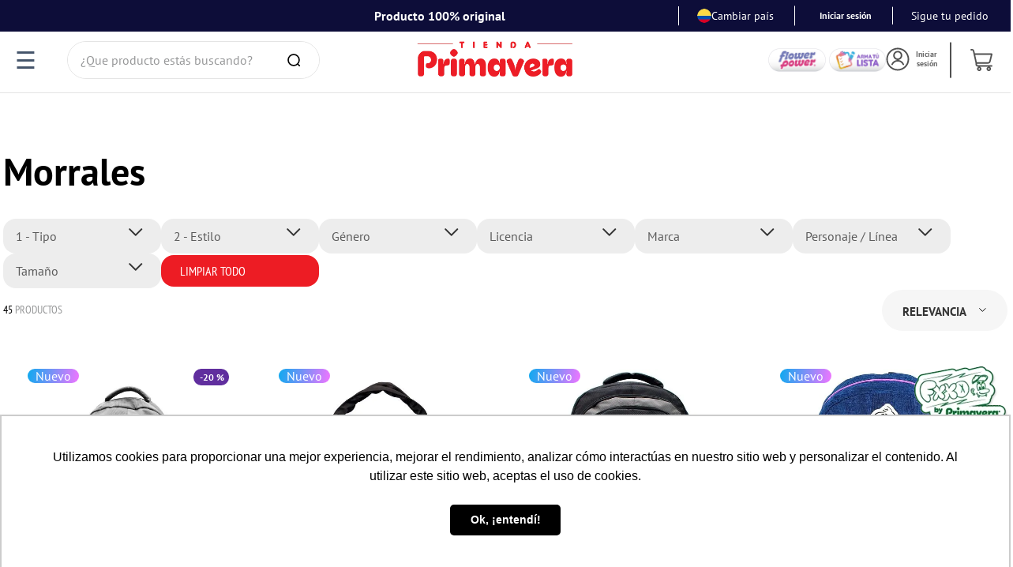

--- FILE ---
content_type: text/html; charset=utf-8
request_url: https://www.google.com/recaptcha/enterprise/anchor?ar=1&k=6LdV7CIpAAAAAPUrHXWlFArQ5hSiNQJk6Ja-vcYM&co=aHR0cHM6Ly93d3cudGllbmRhcHJpbWF2ZXJhLmNvbTo0NDM.&hl=es-419&v=9TiwnJFHeuIw_s0wSd3fiKfN&size=invisible&anchor-ms=20000&execute-ms=30000&cb=jyoykme6w1f2
body_size: 48296
content:
<!DOCTYPE HTML><html dir="ltr" lang="es-419"><head><meta http-equiv="Content-Type" content="text/html; charset=UTF-8">
<meta http-equiv="X-UA-Compatible" content="IE=edge">
<title>reCAPTCHA</title>
<style type="text/css">
/* cyrillic-ext */
@font-face {
  font-family: 'Roboto';
  font-style: normal;
  font-weight: 400;
  font-stretch: 100%;
  src: url(//fonts.gstatic.com/s/roboto/v48/KFO7CnqEu92Fr1ME7kSn66aGLdTylUAMa3GUBHMdazTgWw.woff2) format('woff2');
  unicode-range: U+0460-052F, U+1C80-1C8A, U+20B4, U+2DE0-2DFF, U+A640-A69F, U+FE2E-FE2F;
}
/* cyrillic */
@font-face {
  font-family: 'Roboto';
  font-style: normal;
  font-weight: 400;
  font-stretch: 100%;
  src: url(//fonts.gstatic.com/s/roboto/v48/KFO7CnqEu92Fr1ME7kSn66aGLdTylUAMa3iUBHMdazTgWw.woff2) format('woff2');
  unicode-range: U+0301, U+0400-045F, U+0490-0491, U+04B0-04B1, U+2116;
}
/* greek-ext */
@font-face {
  font-family: 'Roboto';
  font-style: normal;
  font-weight: 400;
  font-stretch: 100%;
  src: url(//fonts.gstatic.com/s/roboto/v48/KFO7CnqEu92Fr1ME7kSn66aGLdTylUAMa3CUBHMdazTgWw.woff2) format('woff2');
  unicode-range: U+1F00-1FFF;
}
/* greek */
@font-face {
  font-family: 'Roboto';
  font-style: normal;
  font-weight: 400;
  font-stretch: 100%;
  src: url(//fonts.gstatic.com/s/roboto/v48/KFO7CnqEu92Fr1ME7kSn66aGLdTylUAMa3-UBHMdazTgWw.woff2) format('woff2');
  unicode-range: U+0370-0377, U+037A-037F, U+0384-038A, U+038C, U+038E-03A1, U+03A3-03FF;
}
/* math */
@font-face {
  font-family: 'Roboto';
  font-style: normal;
  font-weight: 400;
  font-stretch: 100%;
  src: url(//fonts.gstatic.com/s/roboto/v48/KFO7CnqEu92Fr1ME7kSn66aGLdTylUAMawCUBHMdazTgWw.woff2) format('woff2');
  unicode-range: U+0302-0303, U+0305, U+0307-0308, U+0310, U+0312, U+0315, U+031A, U+0326-0327, U+032C, U+032F-0330, U+0332-0333, U+0338, U+033A, U+0346, U+034D, U+0391-03A1, U+03A3-03A9, U+03B1-03C9, U+03D1, U+03D5-03D6, U+03F0-03F1, U+03F4-03F5, U+2016-2017, U+2034-2038, U+203C, U+2040, U+2043, U+2047, U+2050, U+2057, U+205F, U+2070-2071, U+2074-208E, U+2090-209C, U+20D0-20DC, U+20E1, U+20E5-20EF, U+2100-2112, U+2114-2115, U+2117-2121, U+2123-214F, U+2190, U+2192, U+2194-21AE, U+21B0-21E5, U+21F1-21F2, U+21F4-2211, U+2213-2214, U+2216-22FF, U+2308-230B, U+2310, U+2319, U+231C-2321, U+2336-237A, U+237C, U+2395, U+239B-23B7, U+23D0, U+23DC-23E1, U+2474-2475, U+25AF, U+25B3, U+25B7, U+25BD, U+25C1, U+25CA, U+25CC, U+25FB, U+266D-266F, U+27C0-27FF, U+2900-2AFF, U+2B0E-2B11, U+2B30-2B4C, U+2BFE, U+3030, U+FF5B, U+FF5D, U+1D400-1D7FF, U+1EE00-1EEFF;
}
/* symbols */
@font-face {
  font-family: 'Roboto';
  font-style: normal;
  font-weight: 400;
  font-stretch: 100%;
  src: url(//fonts.gstatic.com/s/roboto/v48/KFO7CnqEu92Fr1ME7kSn66aGLdTylUAMaxKUBHMdazTgWw.woff2) format('woff2');
  unicode-range: U+0001-000C, U+000E-001F, U+007F-009F, U+20DD-20E0, U+20E2-20E4, U+2150-218F, U+2190, U+2192, U+2194-2199, U+21AF, U+21E6-21F0, U+21F3, U+2218-2219, U+2299, U+22C4-22C6, U+2300-243F, U+2440-244A, U+2460-24FF, U+25A0-27BF, U+2800-28FF, U+2921-2922, U+2981, U+29BF, U+29EB, U+2B00-2BFF, U+4DC0-4DFF, U+FFF9-FFFB, U+10140-1018E, U+10190-1019C, U+101A0, U+101D0-101FD, U+102E0-102FB, U+10E60-10E7E, U+1D2C0-1D2D3, U+1D2E0-1D37F, U+1F000-1F0FF, U+1F100-1F1AD, U+1F1E6-1F1FF, U+1F30D-1F30F, U+1F315, U+1F31C, U+1F31E, U+1F320-1F32C, U+1F336, U+1F378, U+1F37D, U+1F382, U+1F393-1F39F, U+1F3A7-1F3A8, U+1F3AC-1F3AF, U+1F3C2, U+1F3C4-1F3C6, U+1F3CA-1F3CE, U+1F3D4-1F3E0, U+1F3ED, U+1F3F1-1F3F3, U+1F3F5-1F3F7, U+1F408, U+1F415, U+1F41F, U+1F426, U+1F43F, U+1F441-1F442, U+1F444, U+1F446-1F449, U+1F44C-1F44E, U+1F453, U+1F46A, U+1F47D, U+1F4A3, U+1F4B0, U+1F4B3, U+1F4B9, U+1F4BB, U+1F4BF, U+1F4C8-1F4CB, U+1F4D6, U+1F4DA, U+1F4DF, U+1F4E3-1F4E6, U+1F4EA-1F4ED, U+1F4F7, U+1F4F9-1F4FB, U+1F4FD-1F4FE, U+1F503, U+1F507-1F50B, U+1F50D, U+1F512-1F513, U+1F53E-1F54A, U+1F54F-1F5FA, U+1F610, U+1F650-1F67F, U+1F687, U+1F68D, U+1F691, U+1F694, U+1F698, U+1F6AD, U+1F6B2, U+1F6B9-1F6BA, U+1F6BC, U+1F6C6-1F6CF, U+1F6D3-1F6D7, U+1F6E0-1F6EA, U+1F6F0-1F6F3, U+1F6F7-1F6FC, U+1F700-1F7FF, U+1F800-1F80B, U+1F810-1F847, U+1F850-1F859, U+1F860-1F887, U+1F890-1F8AD, U+1F8B0-1F8BB, U+1F8C0-1F8C1, U+1F900-1F90B, U+1F93B, U+1F946, U+1F984, U+1F996, U+1F9E9, U+1FA00-1FA6F, U+1FA70-1FA7C, U+1FA80-1FA89, U+1FA8F-1FAC6, U+1FACE-1FADC, U+1FADF-1FAE9, U+1FAF0-1FAF8, U+1FB00-1FBFF;
}
/* vietnamese */
@font-face {
  font-family: 'Roboto';
  font-style: normal;
  font-weight: 400;
  font-stretch: 100%;
  src: url(//fonts.gstatic.com/s/roboto/v48/KFO7CnqEu92Fr1ME7kSn66aGLdTylUAMa3OUBHMdazTgWw.woff2) format('woff2');
  unicode-range: U+0102-0103, U+0110-0111, U+0128-0129, U+0168-0169, U+01A0-01A1, U+01AF-01B0, U+0300-0301, U+0303-0304, U+0308-0309, U+0323, U+0329, U+1EA0-1EF9, U+20AB;
}
/* latin-ext */
@font-face {
  font-family: 'Roboto';
  font-style: normal;
  font-weight: 400;
  font-stretch: 100%;
  src: url(//fonts.gstatic.com/s/roboto/v48/KFO7CnqEu92Fr1ME7kSn66aGLdTylUAMa3KUBHMdazTgWw.woff2) format('woff2');
  unicode-range: U+0100-02BA, U+02BD-02C5, U+02C7-02CC, U+02CE-02D7, U+02DD-02FF, U+0304, U+0308, U+0329, U+1D00-1DBF, U+1E00-1E9F, U+1EF2-1EFF, U+2020, U+20A0-20AB, U+20AD-20C0, U+2113, U+2C60-2C7F, U+A720-A7FF;
}
/* latin */
@font-face {
  font-family: 'Roboto';
  font-style: normal;
  font-weight: 400;
  font-stretch: 100%;
  src: url(//fonts.gstatic.com/s/roboto/v48/KFO7CnqEu92Fr1ME7kSn66aGLdTylUAMa3yUBHMdazQ.woff2) format('woff2');
  unicode-range: U+0000-00FF, U+0131, U+0152-0153, U+02BB-02BC, U+02C6, U+02DA, U+02DC, U+0304, U+0308, U+0329, U+2000-206F, U+20AC, U+2122, U+2191, U+2193, U+2212, U+2215, U+FEFF, U+FFFD;
}
/* cyrillic-ext */
@font-face {
  font-family: 'Roboto';
  font-style: normal;
  font-weight: 500;
  font-stretch: 100%;
  src: url(//fonts.gstatic.com/s/roboto/v48/KFO7CnqEu92Fr1ME7kSn66aGLdTylUAMa3GUBHMdazTgWw.woff2) format('woff2');
  unicode-range: U+0460-052F, U+1C80-1C8A, U+20B4, U+2DE0-2DFF, U+A640-A69F, U+FE2E-FE2F;
}
/* cyrillic */
@font-face {
  font-family: 'Roboto';
  font-style: normal;
  font-weight: 500;
  font-stretch: 100%;
  src: url(//fonts.gstatic.com/s/roboto/v48/KFO7CnqEu92Fr1ME7kSn66aGLdTylUAMa3iUBHMdazTgWw.woff2) format('woff2');
  unicode-range: U+0301, U+0400-045F, U+0490-0491, U+04B0-04B1, U+2116;
}
/* greek-ext */
@font-face {
  font-family: 'Roboto';
  font-style: normal;
  font-weight: 500;
  font-stretch: 100%;
  src: url(//fonts.gstatic.com/s/roboto/v48/KFO7CnqEu92Fr1ME7kSn66aGLdTylUAMa3CUBHMdazTgWw.woff2) format('woff2');
  unicode-range: U+1F00-1FFF;
}
/* greek */
@font-face {
  font-family: 'Roboto';
  font-style: normal;
  font-weight: 500;
  font-stretch: 100%;
  src: url(//fonts.gstatic.com/s/roboto/v48/KFO7CnqEu92Fr1ME7kSn66aGLdTylUAMa3-UBHMdazTgWw.woff2) format('woff2');
  unicode-range: U+0370-0377, U+037A-037F, U+0384-038A, U+038C, U+038E-03A1, U+03A3-03FF;
}
/* math */
@font-face {
  font-family: 'Roboto';
  font-style: normal;
  font-weight: 500;
  font-stretch: 100%;
  src: url(//fonts.gstatic.com/s/roboto/v48/KFO7CnqEu92Fr1ME7kSn66aGLdTylUAMawCUBHMdazTgWw.woff2) format('woff2');
  unicode-range: U+0302-0303, U+0305, U+0307-0308, U+0310, U+0312, U+0315, U+031A, U+0326-0327, U+032C, U+032F-0330, U+0332-0333, U+0338, U+033A, U+0346, U+034D, U+0391-03A1, U+03A3-03A9, U+03B1-03C9, U+03D1, U+03D5-03D6, U+03F0-03F1, U+03F4-03F5, U+2016-2017, U+2034-2038, U+203C, U+2040, U+2043, U+2047, U+2050, U+2057, U+205F, U+2070-2071, U+2074-208E, U+2090-209C, U+20D0-20DC, U+20E1, U+20E5-20EF, U+2100-2112, U+2114-2115, U+2117-2121, U+2123-214F, U+2190, U+2192, U+2194-21AE, U+21B0-21E5, U+21F1-21F2, U+21F4-2211, U+2213-2214, U+2216-22FF, U+2308-230B, U+2310, U+2319, U+231C-2321, U+2336-237A, U+237C, U+2395, U+239B-23B7, U+23D0, U+23DC-23E1, U+2474-2475, U+25AF, U+25B3, U+25B7, U+25BD, U+25C1, U+25CA, U+25CC, U+25FB, U+266D-266F, U+27C0-27FF, U+2900-2AFF, U+2B0E-2B11, U+2B30-2B4C, U+2BFE, U+3030, U+FF5B, U+FF5D, U+1D400-1D7FF, U+1EE00-1EEFF;
}
/* symbols */
@font-face {
  font-family: 'Roboto';
  font-style: normal;
  font-weight: 500;
  font-stretch: 100%;
  src: url(//fonts.gstatic.com/s/roboto/v48/KFO7CnqEu92Fr1ME7kSn66aGLdTylUAMaxKUBHMdazTgWw.woff2) format('woff2');
  unicode-range: U+0001-000C, U+000E-001F, U+007F-009F, U+20DD-20E0, U+20E2-20E4, U+2150-218F, U+2190, U+2192, U+2194-2199, U+21AF, U+21E6-21F0, U+21F3, U+2218-2219, U+2299, U+22C4-22C6, U+2300-243F, U+2440-244A, U+2460-24FF, U+25A0-27BF, U+2800-28FF, U+2921-2922, U+2981, U+29BF, U+29EB, U+2B00-2BFF, U+4DC0-4DFF, U+FFF9-FFFB, U+10140-1018E, U+10190-1019C, U+101A0, U+101D0-101FD, U+102E0-102FB, U+10E60-10E7E, U+1D2C0-1D2D3, U+1D2E0-1D37F, U+1F000-1F0FF, U+1F100-1F1AD, U+1F1E6-1F1FF, U+1F30D-1F30F, U+1F315, U+1F31C, U+1F31E, U+1F320-1F32C, U+1F336, U+1F378, U+1F37D, U+1F382, U+1F393-1F39F, U+1F3A7-1F3A8, U+1F3AC-1F3AF, U+1F3C2, U+1F3C4-1F3C6, U+1F3CA-1F3CE, U+1F3D4-1F3E0, U+1F3ED, U+1F3F1-1F3F3, U+1F3F5-1F3F7, U+1F408, U+1F415, U+1F41F, U+1F426, U+1F43F, U+1F441-1F442, U+1F444, U+1F446-1F449, U+1F44C-1F44E, U+1F453, U+1F46A, U+1F47D, U+1F4A3, U+1F4B0, U+1F4B3, U+1F4B9, U+1F4BB, U+1F4BF, U+1F4C8-1F4CB, U+1F4D6, U+1F4DA, U+1F4DF, U+1F4E3-1F4E6, U+1F4EA-1F4ED, U+1F4F7, U+1F4F9-1F4FB, U+1F4FD-1F4FE, U+1F503, U+1F507-1F50B, U+1F50D, U+1F512-1F513, U+1F53E-1F54A, U+1F54F-1F5FA, U+1F610, U+1F650-1F67F, U+1F687, U+1F68D, U+1F691, U+1F694, U+1F698, U+1F6AD, U+1F6B2, U+1F6B9-1F6BA, U+1F6BC, U+1F6C6-1F6CF, U+1F6D3-1F6D7, U+1F6E0-1F6EA, U+1F6F0-1F6F3, U+1F6F7-1F6FC, U+1F700-1F7FF, U+1F800-1F80B, U+1F810-1F847, U+1F850-1F859, U+1F860-1F887, U+1F890-1F8AD, U+1F8B0-1F8BB, U+1F8C0-1F8C1, U+1F900-1F90B, U+1F93B, U+1F946, U+1F984, U+1F996, U+1F9E9, U+1FA00-1FA6F, U+1FA70-1FA7C, U+1FA80-1FA89, U+1FA8F-1FAC6, U+1FACE-1FADC, U+1FADF-1FAE9, U+1FAF0-1FAF8, U+1FB00-1FBFF;
}
/* vietnamese */
@font-face {
  font-family: 'Roboto';
  font-style: normal;
  font-weight: 500;
  font-stretch: 100%;
  src: url(//fonts.gstatic.com/s/roboto/v48/KFO7CnqEu92Fr1ME7kSn66aGLdTylUAMa3OUBHMdazTgWw.woff2) format('woff2');
  unicode-range: U+0102-0103, U+0110-0111, U+0128-0129, U+0168-0169, U+01A0-01A1, U+01AF-01B0, U+0300-0301, U+0303-0304, U+0308-0309, U+0323, U+0329, U+1EA0-1EF9, U+20AB;
}
/* latin-ext */
@font-face {
  font-family: 'Roboto';
  font-style: normal;
  font-weight: 500;
  font-stretch: 100%;
  src: url(//fonts.gstatic.com/s/roboto/v48/KFO7CnqEu92Fr1ME7kSn66aGLdTylUAMa3KUBHMdazTgWw.woff2) format('woff2');
  unicode-range: U+0100-02BA, U+02BD-02C5, U+02C7-02CC, U+02CE-02D7, U+02DD-02FF, U+0304, U+0308, U+0329, U+1D00-1DBF, U+1E00-1E9F, U+1EF2-1EFF, U+2020, U+20A0-20AB, U+20AD-20C0, U+2113, U+2C60-2C7F, U+A720-A7FF;
}
/* latin */
@font-face {
  font-family: 'Roboto';
  font-style: normal;
  font-weight: 500;
  font-stretch: 100%;
  src: url(//fonts.gstatic.com/s/roboto/v48/KFO7CnqEu92Fr1ME7kSn66aGLdTylUAMa3yUBHMdazQ.woff2) format('woff2');
  unicode-range: U+0000-00FF, U+0131, U+0152-0153, U+02BB-02BC, U+02C6, U+02DA, U+02DC, U+0304, U+0308, U+0329, U+2000-206F, U+20AC, U+2122, U+2191, U+2193, U+2212, U+2215, U+FEFF, U+FFFD;
}
/* cyrillic-ext */
@font-face {
  font-family: 'Roboto';
  font-style: normal;
  font-weight: 900;
  font-stretch: 100%;
  src: url(//fonts.gstatic.com/s/roboto/v48/KFO7CnqEu92Fr1ME7kSn66aGLdTylUAMa3GUBHMdazTgWw.woff2) format('woff2');
  unicode-range: U+0460-052F, U+1C80-1C8A, U+20B4, U+2DE0-2DFF, U+A640-A69F, U+FE2E-FE2F;
}
/* cyrillic */
@font-face {
  font-family: 'Roboto';
  font-style: normal;
  font-weight: 900;
  font-stretch: 100%;
  src: url(//fonts.gstatic.com/s/roboto/v48/KFO7CnqEu92Fr1ME7kSn66aGLdTylUAMa3iUBHMdazTgWw.woff2) format('woff2');
  unicode-range: U+0301, U+0400-045F, U+0490-0491, U+04B0-04B1, U+2116;
}
/* greek-ext */
@font-face {
  font-family: 'Roboto';
  font-style: normal;
  font-weight: 900;
  font-stretch: 100%;
  src: url(//fonts.gstatic.com/s/roboto/v48/KFO7CnqEu92Fr1ME7kSn66aGLdTylUAMa3CUBHMdazTgWw.woff2) format('woff2');
  unicode-range: U+1F00-1FFF;
}
/* greek */
@font-face {
  font-family: 'Roboto';
  font-style: normal;
  font-weight: 900;
  font-stretch: 100%;
  src: url(//fonts.gstatic.com/s/roboto/v48/KFO7CnqEu92Fr1ME7kSn66aGLdTylUAMa3-UBHMdazTgWw.woff2) format('woff2');
  unicode-range: U+0370-0377, U+037A-037F, U+0384-038A, U+038C, U+038E-03A1, U+03A3-03FF;
}
/* math */
@font-face {
  font-family: 'Roboto';
  font-style: normal;
  font-weight: 900;
  font-stretch: 100%;
  src: url(//fonts.gstatic.com/s/roboto/v48/KFO7CnqEu92Fr1ME7kSn66aGLdTylUAMawCUBHMdazTgWw.woff2) format('woff2');
  unicode-range: U+0302-0303, U+0305, U+0307-0308, U+0310, U+0312, U+0315, U+031A, U+0326-0327, U+032C, U+032F-0330, U+0332-0333, U+0338, U+033A, U+0346, U+034D, U+0391-03A1, U+03A3-03A9, U+03B1-03C9, U+03D1, U+03D5-03D6, U+03F0-03F1, U+03F4-03F5, U+2016-2017, U+2034-2038, U+203C, U+2040, U+2043, U+2047, U+2050, U+2057, U+205F, U+2070-2071, U+2074-208E, U+2090-209C, U+20D0-20DC, U+20E1, U+20E5-20EF, U+2100-2112, U+2114-2115, U+2117-2121, U+2123-214F, U+2190, U+2192, U+2194-21AE, U+21B0-21E5, U+21F1-21F2, U+21F4-2211, U+2213-2214, U+2216-22FF, U+2308-230B, U+2310, U+2319, U+231C-2321, U+2336-237A, U+237C, U+2395, U+239B-23B7, U+23D0, U+23DC-23E1, U+2474-2475, U+25AF, U+25B3, U+25B7, U+25BD, U+25C1, U+25CA, U+25CC, U+25FB, U+266D-266F, U+27C0-27FF, U+2900-2AFF, U+2B0E-2B11, U+2B30-2B4C, U+2BFE, U+3030, U+FF5B, U+FF5D, U+1D400-1D7FF, U+1EE00-1EEFF;
}
/* symbols */
@font-face {
  font-family: 'Roboto';
  font-style: normal;
  font-weight: 900;
  font-stretch: 100%;
  src: url(//fonts.gstatic.com/s/roboto/v48/KFO7CnqEu92Fr1ME7kSn66aGLdTylUAMaxKUBHMdazTgWw.woff2) format('woff2');
  unicode-range: U+0001-000C, U+000E-001F, U+007F-009F, U+20DD-20E0, U+20E2-20E4, U+2150-218F, U+2190, U+2192, U+2194-2199, U+21AF, U+21E6-21F0, U+21F3, U+2218-2219, U+2299, U+22C4-22C6, U+2300-243F, U+2440-244A, U+2460-24FF, U+25A0-27BF, U+2800-28FF, U+2921-2922, U+2981, U+29BF, U+29EB, U+2B00-2BFF, U+4DC0-4DFF, U+FFF9-FFFB, U+10140-1018E, U+10190-1019C, U+101A0, U+101D0-101FD, U+102E0-102FB, U+10E60-10E7E, U+1D2C0-1D2D3, U+1D2E0-1D37F, U+1F000-1F0FF, U+1F100-1F1AD, U+1F1E6-1F1FF, U+1F30D-1F30F, U+1F315, U+1F31C, U+1F31E, U+1F320-1F32C, U+1F336, U+1F378, U+1F37D, U+1F382, U+1F393-1F39F, U+1F3A7-1F3A8, U+1F3AC-1F3AF, U+1F3C2, U+1F3C4-1F3C6, U+1F3CA-1F3CE, U+1F3D4-1F3E0, U+1F3ED, U+1F3F1-1F3F3, U+1F3F5-1F3F7, U+1F408, U+1F415, U+1F41F, U+1F426, U+1F43F, U+1F441-1F442, U+1F444, U+1F446-1F449, U+1F44C-1F44E, U+1F453, U+1F46A, U+1F47D, U+1F4A3, U+1F4B0, U+1F4B3, U+1F4B9, U+1F4BB, U+1F4BF, U+1F4C8-1F4CB, U+1F4D6, U+1F4DA, U+1F4DF, U+1F4E3-1F4E6, U+1F4EA-1F4ED, U+1F4F7, U+1F4F9-1F4FB, U+1F4FD-1F4FE, U+1F503, U+1F507-1F50B, U+1F50D, U+1F512-1F513, U+1F53E-1F54A, U+1F54F-1F5FA, U+1F610, U+1F650-1F67F, U+1F687, U+1F68D, U+1F691, U+1F694, U+1F698, U+1F6AD, U+1F6B2, U+1F6B9-1F6BA, U+1F6BC, U+1F6C6-1F6CF, U+1F6D3-1F6D7, U+1F6E0-1F6EA, U+1F6F0-1F6F3, U+1F6F7-1F6FC, U+1F700-1F7FF, U+1F800-1F80B, U+1F810-1F847, U+1F850-1F859, U+1F860-1F887, U+1F890-1F8AD, U+1F8B0-1F8BB, U+1F8C0-1F8C1, U+1F900-1F90B, U+1F93B, U+1F946, U+1F984, U+1F996, U+1F9E9, U+1FA00-1FA6F, U+1FA70-1FA7C, U+1FA80-1FA89, U+1FA8F-1FAC6, U+1FACE-1FADC, U+1FADF-1FAE9, U+1FAF0-1FAF8, U+1FB00-1FBFF;
}
/* vietnamese */
@font-face {
  font-family: 'Roboto';
  font-style: normal;
  font-weight: 900;
  font-stretch: 100%;
  src: url(//fonts.gstatic.com/s/roboto/v48/KFO7CnqEu92Fr1ME7kSn66aGLdTylUAMa3OUBHMdazTgWw.woff2) format('woff2');
  unicode-range: U+0102-0103, U+0110-0111, U+0128-0129, U+0168-0169, U+01A0-01A1, U+01AF-01B0, U+0300-0301, U+0303-0304, U+0308-0309, U+0323, U+0329, U+1EA0-1EF9, U+20AB;
}
/* latin-ext */
@font-face {
  font-family: 'Roboto';
  font-style: normal;
  font-weight: 900;
  font-stretch: 100%;
  src: url(//fonts.gstatic.com/s/roboto/v48/KFO7CnqEu92Fr1ME7kSn66aGLdTylUAMa3KUBHMdazTgWw.woff2) format('woff2');
  unicode-range: U+0100-02BA, U+02BD-02C5, U+02C7-02CC, U+02CE-02D7, U+02DD-02FF, U+0304, U+0308, U+0329, U+1D00-1DBF, U+1E00-1E9F, U+1EF2-1EFF, U+2020, U+20A0-20AB, U+20AD-20C0, U+2113, U+2C60-2C7F, U+A720-A7FF;
}
/* latin */
@font-face {
  font-family: 'Roboto';
  font-style: normal;
  font-weight: 900;
  font-stretch: 100%;
  src: url(//fonts.gstatic.com/s/roboto/v48/KFO7CnqEu92Fr1ME7kSn66aGLdTylUAMa3yUBHMdazQ.woff2) format('woff2');
  unicode-range: U+0000-00FF, U+0131, U+0152-0153, U+02BB-02BC, U+02C6, U+02DA, U+02DC, U+0304, U+0308, U+0329, U+2000-206F, U+20AC, U+2122, U+2191, U+2193, U+2212, U+2215, U+FEFF, U+FFFD;
}

</style>
<link rel="stylesheet" type="text/css" href="https://www.gstatic.com/recaptcha/releases/9TiwnJFHeuIw_s0wSd3fiKfN/styles__ltr.css">
<script nonce="_YP2UhaLpBQnO1vfAMkNjg" type="text/javascript">window['__recaptcha_api'] = 'https://www.google.com/recaptcha/enterprise/';</script>
<script type="text/javascript" src="https://www.gstatic.com/recaptcha/releases/9TiwnJFHeuIw_s0wSd3fiKfN/recaptcha__es_419.js" nonce="_YP2UhaLpBQnO1vfAMkNjg">
      
    </script></head>
<body><div id="rc-anchor-alert" class="rc-anchor-alert"></div>
<input type="hidden" id="recaptcha-token" value="[base64]">
<script type="text/javascript" nonce="_YP2UhaLpBQnO1vfAMkNjg">
      recaptcha.anchor.Main.init("[\x22ainput\x22,[\x22bgdata\x22,\x22\x22,\[base64]/[base64]/[base64]/[base64]/[base64]/[base64]/[base64]/[base64]/[base64]/[base64]\\u003d\x22,\[base64]\\u003d\\u003d\x22,\x22woXDm8Kjw6wLN2lddXXCkMKCw7o2Z8O2E2nDtsKrVXjCscO5w7dcVsKJPsK8Y8KOLMKrwrRPwqzCkB4LwpZBw6vDkSVUwrzCvm4nwrrDonJqFsOfwrp6w6HDnmnCjF8fwrDCs8O/w77Co8K4w6RUO2NmUmbCvAhZcsKBfXLDjMKdfydJdcObwqkkNTkwfMOyw57DvzjDlsO1RsORTMOBMcKDw5xuaRkeSyoQXh5nwp/DvVsjMCNMw6xdw7wFw47DmAdDQBl0N2vCvMKBw5xWazgAPMOvwr7DvjLDjcOUFGLDgC1GHTRBwrzCrigmwpU3bEnCuMO3wq3CrA7CjgzDnTENw5zDosKHw5QGw5p6bULCicK7w73Dt8OEWcOIPMOLwp5Bw7A2bQrDqMKXwo3ChgwUYXjCisOcTcKkw55Fwr/[base64]/CgmXClUgzwofClMKdIwpJw4jDiS3CsMOjLcKPw5QywoEDw5gla8OhE8KTw4TDrMKcHD5pw5jDs8KZw6YcesOOw7vCnyfCvMOGw6orw6bDuMKewqbCgcK8w4PDuMKlw5dZw6nDocO/YFsGUcK2wonDsMOyw5k6OCU9wqlSXE3CmBTDusOYw6/CrcKzW8KeTBPDlEYXwoorw49kwpvCgwXDgsOhbwrDp1zDrsKewpvDuhbDq3/[base64]/DscKUP8O2Ql7Cr8OUR8Olw7gLXcK1w4HCgltNwpsCeDswwpbDhWLDk8OKwrPDo8OQCSpvw5bDvcOpwrDCoFvClCFAwoVtQcOQV8KNwpbClsKywozCvm3CjMOIScKSDMKkwpnDtktqdFxee8KTfsKtXsKNwqfCqsKOw5QYw4Ezw7bCrTdcw4jDkV/[base64]/DmiICEcOLw7lhw6TDkAIZw4/[base64]/CvmLDjTYWwoQSFVvClAXDiUdzAcOPw53Csn7DnMOtYXpsw7RPRU18w6bDi8OQw6gLwo0nw5ZlwpjDnz4/XErChGMxT8K4PcKFwpPDixHCvWnCgAovdMKowotKJBbCvMOhwrHClgXChsOWw6TDt0lfEQ7DoDDDpMKrwqNIw4fCh2FPwpnDgHMLw63DqW06HMK0S8KBIMKwwq95w5zDlsOqHybDogbDlR3CsUzDn1PDsl7ClzHCrcK1FMKEEMKKPsKrfmDCuVRrwonDjUQGNmcfBj/[base64]/bMKBwpbDr1nDrsOvwpdDwrEdJ8Ovw6A4TsKTw4fCk8KmwpTCqVzDu8K0wrxmwpVNwrlXcsOlw4BUw6/DiS9SIh3DtcO8w7l/exE7wobDkzDCt8O8w6luw7nCtgXCngM/[base64]/CpgTDtcKHw6DDvsO+wrILZsK9w75dfsODworDr8KLwoFjNcKWwoVKwonCugbCj8KZw7pvGMK1e3lvworCgcK6X8KqYUBOSsOvw5R1eMK+Z8Krw4gKL2EgYsO1LMKUwp5iHsKtV8Oswq93w5XDhSfDgMO/w5LCk1jDjMOsA2HDsMKhVsKEAsOmwpDDrxdxDMKZwqHDhMKLCcKyw7hWw5bClgkCw40ZcsKkwqfCk8OpScOfb0zCpEsSXBduRAfChB3CicKvZWkcwqDDjXFxwqDDj8Kbw7/[base64]/CmcKmQg9+w4o9w6vCkADDlgvCvC0jwoxTfTvDvsOmw77DiMKYQcOswpTCkwjDtCZfTQDCrhUZd2ZFwpnCk8OwccK4w5Agw5nCmnXCiMOdBUjCk8OuwpTCgGQTw5dPwo/CmGvCisOhwpwawr4GFQfCig/CvsKBw7E6w7HDg8KlwoHCisKLEFg7wpnDjS1uOGLCqsK7CMOeGsKjwrhwYMKyJMK1wockKFxdARxiwqrDtnrCnVQKA8OzSmDDkcKEBm/CqMKkEcOCw4lfLEHChRhYdCfDiGZsw5ZrwrfDrjEsw40jJsKXcnA2W8Onw7kPw7Z0ZRcKJMOvw5Y5bMKFZMKRV8OdSgHDocOPw4F0wq/DkMOyw4nDj8OvSyzDt8KNJsK6AMKaHnHDuCzDqcOsw7HCmMOZw6BOwoTDlMOTwrrCvMOMelZOD8KTwq8Ow5bCp1pHeXvDlX4QVMOMw63DmsO1w7Y/ecKkGMOfM8KowrnCh1trJ8KFwpbDuVHDjsKQWxwFw77DtBQjQMO3RmvDrMOgw6sow5FAw5/DuUIQw5TDj8K0w5jDkjhyw4zDr8OeHGBIwqzClsKveMOAwqBWY05Xw4MOwpLDjVEYw5fDmQ8AdmHDsyXCj3jCnMKDVsKvwqo6eHvCqTvDrVzCtgfDmwZkwpBkwohzw7PCtj3DigHCv8OVYVTCsCjDksOtEcOfI1p5SHvDv1xtw5bDpcKiwrnCoMOkwp7CsxzDnG/DgizDvxLDpMK1csOAwropwoBnWEdbwr7CiSVvw60xGHZgw5MrK8KYCCzCh31VwrkmXcOiMsK0wpY3w5nDjcOOQcOlKcOcI3kRw7/[base64]/[base64]/[base64]/wpPDv8KNY3XDpmIqby3ChVdFR8KFLcK3w59xRFlrw5YYw63CmRrCjsKVwq12QF/DmMKecEbCjR8Aw7d4NBhEEQJ9wr/DhsOHw5fDlMKRw4LDr2PCgHtSAsKnwq53e8OMEgXDpzh4wofCpcOKw5vDocOAw6/CkAHClQDDv8Onwpsqw77Cg8O2UERNb8KDw5nDt3LDiAvCnx7Cq8KVJBNfER0nWldMwqNSw557woHDmMK3w5JhwoHCih3CjiTDqjIqFcKyPyNOD8KSOMOuwoXDlsKALlBMw5vCusKNwqxAwrTDoMKOcjzDtsKOYB7DoUo/wrsNHsKsehR/w7kgwpEKwpvDmwrCqDVaw4nDp8KXw7BGX8OGwpTDnsKHwrnDoULCmyRWdhfCjsOOXSoHwpFwwpdtw5PDpjhcO8OKW3oGf0bCpsKKwqnDqWhPwpodLEJ8Bzt6w5MICC4Yw5J9w54vUhRvwqnCgcKJw5TCmsKDwqA2NMOmwoPDh8OEbwfDpV/[base64]/CvHDDrCMHFMOYMwIMwq7DhRPDh8OyN8KJJMO0PMKSw7nClsKNwqVbTDF9w4fCs8OMw4/DiMO4w48AT8ONT8O9w4low5zDjH7Cv8KEw6DCgV/Cslx5NxDDqMKcw4svw77Dp0TDiMO5WsKICcKaw4vDqsOFw7x4wofCsBrCjMK7w5jCqFDCmsOqBsOAFMOgTjnCsMOResKPZWRww7Qdw6LDoHPCjsOTwqp0w6EDX1hnw4HDmcOVw6/DnMOVwpDDjcKjw4oLwpxHEcKLS8KPw5HCsMK/wr/DssK3wo4Rw5zDiyd2TSssU8OGw5xqw4bCiHDCpRzDn8Ofw43DrwTCgsKaw4Zew4TCg2fCrhxIw6VLMsO4esKTYVnDs8KFwroWFcKMcw0YQMKwwrhLw5PCs3TDrMOaw7MINn4+w4QeaUFUw4R/YsO6PkvDocK2T0bCjcKTM8KXNR/Cgi3CgMOXw5fDlMKcIhpVw7NOw4t4IF9aOMOmD8KWwofDi8OgFUnDrMOQwpQhwpIrwoxxwoTCscKfTMO9w6jDr0/DiU3Cl8KQO8O9OxxLwrPDm8KZwpfDljBawrrDu8KEw645BcONCMO1JsOvCw93QsOWw4XClk4xYcOFCi83XT/CrkXCrsKKBXZtw4DDn3Rnwo99OCjDph9gwpnCsxjCvwsnSkFkw4rClXkmaMO6wrQrwpTDhylYw5PCrzgtc8OzUMKAH8ONCsOBb33Doikcw7LCmSbDsRZrXcKZw44JworCvsOeV8OPWX/DvMOxcMOSe8KIw53DkMKLGhEkc8OZwonCk3PCiFoqwrcwVsKew53CpMOIM0gZe8O9w4DDtjc8bMKwwqDCgWzDrsOow75fZXdrwpbDk1nCnsOmw5YAwrbDl8KSwpbDokZxO0rCjMKODsKuwp3CqsKtwospw5TCp8KSb2vCmsKHIwTCocK/XwPCgQnCi8OzVRbCm2LDhcKuw6hTBMOER8KuBMKuOzrDssKKQcOmPMOJRsK7wr/DqcOzQFFTw4bCksKAL3jCssO+N8KPD8ObwrRswq9hUcKswpfDssOXYMOwBhDCkFvCm8K0wp4gwrpxw45ew6rCsE7DkWjCrjnCsWzDo8OSVcO1wpbCqsOpwrjDhcOfw7HDi2EqM8K4T3/Dtgttw5vCs3sJw7p/Jm/CuRXChEXCpsOFfcOzCMOEAMO5awVbOXMsw6tEEMKbw6PCq30ywogjw4zDhsOMVMKww7Bsw5zDhjnCszo5KQ7DlEvCrW44w5ZnwrhoFTjCsMOkw63CpsKsw6U3w7zDkMOWw65mwrYZTMO6DMO3GcK/[base64]/CqBfDnsKJYMKLesOPVV3DkmlPwqYUaMO4wofDnmdlw6EgesK2KBjDmcKyw69RwonCr2sYw4bCmkQ6w6rCvyNPwqkdw7hsBGzCjsOoIMOrwpM2wqnCkcO/w6LCpEzCnsKtSsORwrPDk8OcRMKlw7XCvTDCnMOAJlLDuHImW8Onw5zCjcKwMB5Rw6dGwo8ON3QHYMOowp3DrMKtwpnCnnTCicOTw7VkGD7Dv8KSIMK/w53ChwQ/w73CkMOKwqt2AsOXwrQRecKCOyTChcOfIwLCnX/CmjXDmgPDi8OHw4AHwpjDgWlDJhd1w6nDimzCihN7JmAzDMORcsKzbnfCncOSPW8MXBrDjgXDvMOyw6E3wrLDncKkwpEBw4Vqw5fCgS3CrcKyFgfDnUTCuGZNwpbDsMOGwrg/V8KgwpPCt0cHwqTCmsKYwpFUw5bDtWA2KsOrZDXCiMKqOsOJw4wdw78wAlfDg8KGLx/[base64]/[base64]/woF3wqIBw4LCp1nCrsK0woN+f8K8wpnCuRLCignDmMOXWzjCqkJtJzrDjMK+UCc6ODzDvsOAcyZkUMOdw7NIGsKZw6vCjhHDjER+w7teMkZjwpclclXDlFLCsgTDm8ONw4zCvCMkJFnCjUc1w4rCvMKbbXt3J0/DrhMlX8Kewq/Cr0/[base64]/esOkwqnCqDfCusOOAMO2C3dpwprDu27CpcKIwpLDgsKfScKVwozDvVUUF8K7w6XDgMKAT8O9wqfCrMOJMcK/wrY+w55eaio7W8OTPsKTwrBzwoY9wp5jE1ZOOWTDpRDDo8KOw5A/[base64]/Dn2PCusKEwpjDtnpnDh8XwqfCkXx9wrciwp0gJ8KlGA7Cg8OGe8OYw6QJdMOFwrfDncKbZG/DicK0wrNwwqXDvsOrTQUIVcK/wpDDhsOjwrUgGQ1nGixAwqnCrMK0wpvDnsKeEMOSdMOfw57DqcOQUy1jwo1+wrxMWVdJw5XCniPCgDt1bsOZw6ZtIHIAwrvCsMKDNnzDq2ckdTxaYMKBfsKowovDssOow7Y4OcOKwrbDosOOwrcuB3Urf8KZw6BDe8OxKj/CuXnDrH8bVcOww5nDpnYlbGskwr3DnQMowpTDgmoVdiYYDsKKSDEBw6rCsT7Cl8KgeMK+w4bCnGNpwodBfVEDUDjCq8OOw7p0wpXDo8OpF1R3bsKtLSrDgWrDl8KpPEdNNGvCkcKxHB92Tx4Mw7k/w4jDmSLDq8O0LcOWXWHDoMOsDi/DisKmACwyw5XCuVfDgMOcw5fDv8KXwpBxw5rDisONZSvDmknDtkgCwpg4wrzCkihUwonDnmTCtlt3wpHDnQBFbMOYw7bCsgzDpBB6wqIvw6rCvMK4w6JnKiAvB8K9X8K/DsOxw6BTw53Ci8Osw71FB1wFP8KxLDAlAGMKwrLDnRvCtBlvMEI0w4jDnCFzw47DjH9Qw4PCgxTDs8K2CcKGKGgIwrzDlcK1wpHDtMOHw5/CvcOcwprDm8OcwoPDhEnCk2Yjw4Npw5DDpF3DvcKuLXgrCz0xw6EREF1Pwqg9D8OFOF9WdWjCocKjw73DosKawrptwqxSwpt4c1LDkyXCu8K9VmFDwqZ+AsOdVsK7w7EgUMKew5cewpV+XFwiwrF+w5koQMKFcifDqRvCtA99w77DscKjwpXCrsK3w6/DqVrChWDDvcOeUMKLw6rDhcK8BcKFwrHCnCJfw7YfG8KywopQwp1GwqLCkcKXYMKHwodswpglRzjDr8Ozwp7DsR8Fw4/DisKAEsOawqI+wpzCi2LDvMO3w77CnMKZci/[base64]/DpsOLU8KSwpPDtyUHwr/CgcKyw6xFf09YwrDDjcOhYjhAH1rDvMO9w43DvSh6bsOtwo/Du8K7wpPCjcKLbB3Dk0nCrcOFScO2wrtSLkQMVzfDnVdxwp3DnVt+UsORw4/[base64]/[base64]/wrPDtMOCBMKvJ8OEwpg1EFpoR8K1w5LCisKPSMOCDVNDJsONw7NUw7nDqn5iwpnDtsOJwpwzw6hNw7vDrHXDsXjDlR/DscK/eMKgbDh2w5PDtVTDujAAdFXDnzrDtMOtw73CsMO7fz5qwrTDicKsM2zClMO8wqtjw5FVYsKkE8OIOcKGwqhJZ8OUw7lrw4XDgk0OPDZJUsOqw4EfbcOfVTp/EFIVD8Kpb8O6w7I5wqIGw5BmYcKsJsORJ8OHfXrCizJvw7NAw67CksKefxRVbcK6wq4yGFDDqXLDuTnDuzhwES7Cqyw7fsKUEsKAXX3Co8K/wrzCvEbDsMOsw6ZBczVMwpcow7/Cr19Aw6HDmGhVfj3DtMKKLCFNwoZYwr0aw7jCpBdjwoLDu8KLHDwwMw5Ww7shwovDmSsvb8OUDiVtw4XCkcOMe8O3NWTCmcO/GMKOwoTCs8ObTQNgfQgPw4jCkE5Ow47CjsKowqzCu8KOQADCjSkvflYxwpDDk8KTbhtFwpLChsOaQEoVT8KRECgZw6AxwpEUF8Oqw5Awwo7CvCnDh8KObMObUV4mWh4wYcOhwqsIVcOOwpA5wrx1SH4zwqTDjGEawprDsF/DnMKfAMKPw4FNYsK4MsOpWsOiwrTCg11ZwqXCmcOHw7Jsw5bDusOVw67CjwPCrcODw69nEm/[base64]/wpwxXMK4w4NAwqPDmcOTP8OvwqN6wrsIQmBsGxgSwoLCscKvbsKnw5guw7HDgcKDOcOgw5rCi2XCmwLDkSwXw4sFGcOvwpfDncKOw6jDtR/DlC0vAsKwJxtbw4LDosKUfsKSw4JawqFawqXDt1DDm8OzOcOkSHRGwoh7w6UGFFQMwoFvwqfCpSUzw596c8OXwoHDp8KnwpN3ScOzTwJtwosyVcOywpTDiR7DlEUhLyVPwrlhwpPDiMKnw7fDhcK4w5bDqMOcVcOFwr/Co1wnF8KZTMKxwqBTw4vDocKWc0bDrMOnCwXCrcO9b8OEEyxxw77CigzDgFLDm8K1w5vDuMK/bF5lI8Kow4JLSWpYwqvDtX8/QsKLwoXCmMKmAQ/DiRJ6AzPCkgLCrMKFwp/DrFzDkcKbwrDCumTChCXCqGM+XcKuOnMjN2/Dpw16SVIswrvDoMO6JDNEbjnDvMOew5l0IxYyBTfCmsO6wqvDkMKFw6LCrwbDjMOHw6jClXZEw5vDhsK/woXDtcKrbiDCm8KqwqpWwrwmwrTDuMKmw4Rbw6kvOiluTsOnSwTDhB/[base64]/w7TDjsOOw7xOw7V6wrZ3E8Kkw4haw6jDkEPDhlMmPkZcwpzCtsKOV8OZY8OJSsO6w6jCi3PChDTCrsKBenksXlfDnmEpLcKhKxxRQ8KlTsKiZmFeASwqVcOmw6M6w40rw73DpcKRY8Kbw4YlwpnDuk8kwqZIe8KCw70wIWoiwpg6RcO5w7R/JsKKwp3Dk8Otw78dwostwoMqX0FHPsOXw7VlBsOEwpzCvMKcw5BgfcO8OU1Ww5AtfMOkw4TDhhVywonDqnpQwpkIwp/Cq8O8wpzCvcOxw6bDilczwrbCthY7dRnCm8KxwoU5EkdtEmnClBrCg2xnwpBDwrnDjHV9wqbCsD/DmnzCisKwSAfDuiLDrRg4UjvCtsK0Rm5Nw77DsHbDgA7Dt31qw4TCh8O4wr/CgxdDwrBwfcOMdcKww5fClsKxDMO6EsOTw5DCtsKFO8K5KsKODsKxwp3CpMKywp4UwqfDg3wOw45vw6MBw4Z5w43DsxbDpkLDlcOGwrXDg0MvwoLCu8O4O2U8wo3CojvDlHXDo0TCr10VwqpVw6xYw5U/MDdpHWdnIMO0AsOkwocTw4vCm1JyLgIvw4TCh8OtPsOXHGVewqLDl8K7w7bChcOowq8Pwr/[base64]/wqvDnMOUw7PCmcKlwpE2w4RNTcKUGGrCiMK1w7sEwqvCkXDDmkM8w5fCgU1FZMKNw73CrkdVwq8QOcKew4JXPw1UdgZZW8K6ZU8zZ8O0w5oodGlEw7sMw7HDpsKkasKpw4bDsSDChcKdVsKYw7JJYsKJwp1dwr0OJsKaesO/EjzCpmXCjX7CmMKWY8OywpdZfcOpw6ofQ8K9KsOTRXrDm8ODHmHDmy7DqMOCQBXCmwdEwo0Dw4jCqsOBJCTDl8KFw59Gw5TCtF/[base64]/[base64]/DnDPCuW08YlwpQMOpw7MLEMOMw7PClsKmw7M5DwcYwrrDvgLCiMK7HAFlHlTCsTTDiTM0b0gqw4vDump7ecKMRcKqLxrCjsKNw4zDij/DjcOuCmDDhcKkwq9Ew7EDYCRaeyjDrcOVHsOSbDpMEcO8wrpawpHDuBzDklg8wrLCq8ORBcOSLHnDlXBxw6hZwq/DnsKtenzCi0NhBMO/wqbDmMOLY8OLwrTCvV/Do083b8KLczpWXcKXeMKXwp4dw4kcwpzChcKCwq3CsV4Jw6jChnhgTMOlwoQ4LMKGOAQDQcOMw7jDp8OXw5PDvVLCrcKrwqHDl1zDuhfDjCTDl8K4AEXDpy7Cvz/DrQdbwoouwpZZwr7DlDU4wqfCvGIAw57Dky/Cp1fCsBvDvMKkw6I7wrjDrMKUDD/CoHDDmS9FCF3DrcOcwrHCnsO1KcKGw7kVwrPDqxsJw7XClHcAYsKlw6HCrMKgGMKWwr4zwoHClMOLFsKfwpXCjA7CgsOpE1NsLi9Zw67CqivCjMKfwphUw7jCk8KGwpvCp8Orw6lvJ30nwrBVw6F7FltXScK0FwvCljUOfMOlwoovw7d9woPCsT/CmsKcYQLDlMKrw6I7w7wEOsKrwoXDu10uDcK8wosYX1/Cj1V+wp7DoGDDvcKVKMOUAsKmPMKdw7ESwqDDpsO2JsOWw5LCq8OvVCZrwrYAw77DnsO1S8Kqw7ldwrTChsOSwp0GAHzCmcKGZsO+OsKocid/w7dyeVEYwq/Dh8KJwo1LY8KsIMO6JMOywr7DkzDCuWdnwpjDmsO6w5DCtQfDmXMOw6ELbl7ChRVobsOFw55ww5/DucKXPSoUFsKXVsO8wqzDgMOjw6jClMOwDw7Dv8OMWMKrw5LDtB/CnMO3XHl2wqxPw6/Co8O4wrw3I8KDNAvDisKIwpfCsVfDgcKRR8KUwqACMl8MJzhaDSBhwpjDnsKeX3RQw6/DuDsAwp91dcKuw5nDnMOew4vCqk4hUSoDVhtSCEZ9w4zDuSIkKcKKw7MLw5nCoDV+SMOYI8KNRMKXwo3CgcOcRU9QUQvDtzYqOMO/[base64]/W0jDtcO9dQ5dP8KEw5nCrhFxw7zDpMKrw67CtlMrdsKsQx8YVCULw70JT2hGHsKCw5lQIVR7UlXDvcKIw67CocKEw7R8YTgLwovDlgbCpxzDi8OzwpM4GsOVR29Bw6FdO8KBwqQYH8OIw78Lwp/[base64]/woseEB5LJcOYZE8MKyLCjMKVccORwq3DlsO2wpfDmyU6bMOXw4bDnxZfMsOUw5hHL1/Cpj1XRW81w7HDs8OVwofDmE7DrA1QI8KZVmMZwoHDplhOwoTDgTPCjltvwpbCkA0SPDrDpDxzwqPDjlfCqMKmwoARccKxwpIAD37DpRrDgWBeacKcw6Y2dcObLToyPBpWAk/CjEYAFMORCsOrwokiNWQawp5hwq7CnVNyMMOiScK6cgHDpR5kX8OXwojCqcOaHsKIw7Ygw7jDvToLO01rNsOVIQPDp8Oqw4lZCMO/wrwrAXk4w5bCpcOpwqDDqsKdEcKrw5tzUMKEwqnCmBfCvsKYIsKQw5gNw6DDiCAGQhnCisKAEUh1B8OFAT9pPxDDoTfDrMORw5vDji8TPjttNz7DjsOcQcKtOSc7wo4FIcOHw69MCcOkHcOOw4Z/G2VZwoHDmMKGagHDt8KCw6l3wpfDicKbw4fCoF7DnsOQwoR6HsKEVELCk8Osw6vDtzxOX8O5w4Z/w4TCrkROwo/[base64]/DtUJTeMK2w6BPw7PCssONF8Ogw5Qcw6JaUzzCnsKbwrceHQPCkCxrwpfDjcKvCMO7wrd7DMOUwrLDv8Ovw7XDlD3CmsKdw4FSdzPDjcKbc8KCAsKsewAXOwF/MjrCucODw6jCpxDDssKqwrd0BMOewpBaJsKQUMOZFcKjIUnDqxXDrcKzSUjDh8KjFlM3TMK5JxheUsOHHCDDu8Otw4kMw4rCm8K0wqMpwrkswpPDhErDjHzDtsKpP8KzKE/ChsKKVnjCtcKxdcOcw6gxw6R7dGw7w5IhNybCmsK/w5TDgEZHwqsEXMK5FcOrGsKkwrkUDnVTw7PDksKPB8Kbw57CrMOeRHtefMKtwqfDoMKOw6/CtsKNPWHCrcO1w5/CrWnDuwnDjCUGVy/[base64]/[base64]/w6oXw4PCgMOyCChfw4zDkTFtw5AQI3nCkmRtMsOjw7Znw6fCssOLTcOdEiLDlEpUwq/[base64]/Hyokw5dySRcRFMOzwrPCl8KCJcK6w7XDtXUgwoofw7/CqinDssOUw5tVwojDp0/DkhnDkExfe8Omf0vCnhPDiDbCgsOuw44Dw4nCs8OvZQ3DgDpcw7xsScKxEE7Dgx0ARmbDt8KtWAJWwrQ1w7dTw7lSwoBQX8O1L8OCw4RAwrk0JMOya8Ofwr09w4fDlWwFwpxzwpvDusKQw57CkEw4w57DvMK+JcK6w7/DusKLw6QgFy8/[base64]/wp3DolzDljDCkMKuwprDmx7DoMKSbMOiw4/[base64]/wrAmwrpJwpB5IcOABMODwrfClcKsAU7CiALCicOnw7zDtSXCjcKBw5h5wopfwrs0wrh/b8O5e0jCkMO/Q3NTNsKVw7BHMUURwpwmwobDkjJmV8OXwoQdw7VKaMOBe8KBwr/[base64]/Dq8OjMMKVwp7CkEvCjsKiwo7CpcKcem3CiMKZw4YZwoZNw4o9w4UNw7nCsmTDgsKEwpvDscO9w4HDmsObw4ZEwqnDhgXDt2pcwrHDszbCmMKMH1xZbgrCo3/[base64]/[base64]/DsDzCq27CmsO3w4zDoMOsaAzCkDXChwErw7Jcw4dCLS8lwqzDrcKiJ21vc8Okw61RPXwkwpxsES7CkAJXX8OGwrQuwqFTCsOhd8OsSxMsw4/DhwZIAxMQdMOHw4pEWsKQw5DCi38mwq7CqcOtwpdvw4piwp3CoMK/woHCtsOpFHPCv8K6wpBfwptzw7B8wrMEX8KMZ8OOw7cPw4EwEy/CuVHCkMKPSMOabTELwowqO8KHDADCvxcsRsO6P8KGVsKKPMO1w4PDtcOcw4zCqsK5LsO9UcOLw4HCj2cmw7LDvwHDq8K5b2TCjHInNcO+YsOqwqLCixICRMKAK8ORwppsRsOQTQULfwbClAwrw4DDssK7wrBjwoM/C1lmAALCmFbDoMKCw6U6QFtdwq/CuTLDrFtINQsGaMO6wpBJLjx1G8Obw43DqcOxbsKLwqNRH0MML8Oyw7wqGsKkw4/Ds8OJCsOFdi1iwobCk2zDr8OfenvCpMOfbDIfw6jDsSLCvk/CtyBLwp1ewqg8w4Ndw77CujTCtAHDny5kwqEbw4sKw5XDo8OPwq/ChcOlKFfDocO4XDcaw4tMwpl6w5MPw4AjD1lzw6TDncOJw5vCs8KRw4dZdm5cwo9ZW3PCr8OhwqPCj8OewqdDw7c6BX5mIwVTSXl5w4F2wpfCq8KAwq7CjQrDiMKYw5/Dn3dNw49pw5VaworDizjDr8OXw6TCoMOAw4nCuh0XZsKIdsK3w6Z5eMKzwrvDusOBGsOXTsKBworCq30Bw590w7jCncKjC8OwCkHCo8Ocwo1tw5TDhsOiw7HDinwEw5/Dv8OSw6wNwoXCtl43wo5dJ8OjwoHDlcK9FwbDocOiwqd5RcK1XcODwoPDm0bDrwoQwoXDvVZ7w7l5OsKKwosFE8O0RsKBGkVEw5dzVcOjQcK1OcKhbsKAdMKvegpBwqcVwoDCncOqwoDCr8OiWMOpYcKjYsKYwpbCgy1tFcKvFsKeEcOswqIHw7LDp1/CuTdAwrtObknDr3N8egXCgMKqw7pawowvKsOHQ8Krw4HCgMOCKVzCv8OKacK1cCoZB8OZbnlkEsO2w7cHw4TDhQnDqQbDshopFWMPZ8KpwrbDrcOran/Cp8KkBcOvSsOmwq7Dnkt0NBQDwpfCnsKAwqd6w4bDqEzCmyzDjH8Mwo7CtDzDggLCmRodw6UfeH9wwobCmQXCs8O+woHCmjbDiMKXBsOGN8Onw70sXzwKw4k3w6k6dUPCp3HCqw/CjRTCuBbCiMKNBsO+w5AAw4HDmGbDocKcw6guwpbDuMOQUyB2LMKaE8KIwoBewoxKw4llLFvCk0LDj8OIYF/Cg8K6UhZOw6s1NcKVw7Irwo1AUBVLw6TDhUHCojvDh8KLQcOXH3bChxV+fsOdw7nDvMOgw7HCtRtJeTPDgUvDj8Otw43Dkg3ClRHCtsKHbjLDpkbDqX7DtmbDq3HDosKCwoMhZcK6YV/Cm11UDBDCq8KDw4UEwpkhTcOuwpdkwrrCmsOAwogJwpnDiMKOw4zCmWjDuzMGwqHDhA/CsBhYaQRoSFwuwr9Aa8OXwpF2w4ppwrPDsyvDhWluIDA9w7TCjMOufA4Aw5jCpsK2wp3CiMOsGR7CjcKbRhzCqBfDnHjDtsK9w67CnnQpwqgfdU50CcKAfFjDkQF7Ai7CmMOPwpXDnMK/ICDDuMOjwpcwAcKxwqXDsMOOw6vDtMK/bMOGw4pcw49Nw6bCtsKgwqfDjsKvwoHDr8KIwovClU1LNTzCosKLY8OpF2FRwqBEwqbCosKdw47DqTLCvMKTw57Dqh0Tdm9QIw/DolXDqMKFw7BMwoVCUcKtwqnDhMO7w7sqwqZXw4wlw7ZYwq1mCcONN8KmDMObYsKdw55oHMOjeMOuwonDiwTCg8OMJ1jClcOMw69PwolGbE0WfRbDm3lvwq/CoMKIUQU0wq/CuA7Dvi41QsKJen96PwgSasO3YBJDY8O5IsOdB1vDq8OVNHfDuMOtw4lIe1XDoMKSwpzCjhXDmWDDu2xyw7bCosKqDMOXV8K/XB3Dq8OIPMOWwqPCmyTCoDFGw6PCgcKRw4fCuWLDhh7DusOjFcKEOX1GKsKZw6rDkcKBw4UKw4jDvcOcVcOGw7JOwoUZd37ClcKrw4sdDy13wqxHNwHCvgHCpQbDhTpaw7wwS8KvwqHDjDl3wrp2EVjDsDjCt8KRAgtTwqEJVsKBwoYxHsKxw6YIP3HCmk/DrjBawqvDkMKIw6w6w5VdLh3DrsOzw7fDrhEcw5bClT3DucOFI19+w7txaMOkwr5yLMOuUsKqRMKDwo/CpcK7wp0xIsKDwq4ZVEbCiX9QGHHDu1oXYcKAQ8OJOHdow453wpLCs8Ova8Oowo/Do8OaaMKyacK2ZcOmwrzDsH/[base64]/[base64]/DlMOIwqYAw7clQcKqKX3Ck8KuJMOswrXDiy8ZwqfDjsKzCysyccOpHEgTT8OPS1DDhsKfw7nCqmdAGT8sw6bDmcO+w6Ruwo/DgHTDqwp7w7zDpCdtwrYEbjwpYmfCtMKsw53CjcKWw6UXOgzCrzlywpt3AsKhacK/wo/[base64]/Ds8KoP0TCkk/Dp8KPFcOOfMO1wr8xUcOeesKpSVDCuTF5F8KRw4zCvSdLw5DCpsKOZ8KtCsKuHDVzw5lwwqdRw4oFGAEuV2vChQfCvMO2UQY7w47Cq8OFw7PCgQx3wpMuwpHDik/DiCQjw5rCucO9JcK9MsKdw5RsEcKWwpgLw7nCjsKobxY/QsOpasKWw4PDjGAWwoQowpPDqnDCn0p3bcO0w7g/wrhxXETDn8K9DUTCvidKbsKzT07Cu1vDqF7CghYRPMK8GMO2w6zDvMKHwp7CvcK+HsOYwrPCjkzCjG/[base64]/[base64]/CrEM3XsOsBMOEwoLDlcKzXcKOLMOpXGYwwpbDi8KWwoHDlcKkPCzDpMOkw4J0IMKVw73Dm8O2w5tVSRjCrcKXEiIUey7DnsOsw77CicOrQGZoUMOtGMOXwr8/woQ5UEbDtMOLwpELwonCiUXDrX7Dr8KhScK2JTMOBMOSwqZXwq7Dkh7Dt8OpRsOxcjvDqcK8R8KUw5QOXBEEIkRtYMOrWnzDtMOrY8OzwqTDmsOpEMKew5ZewonCnMKpw6A/wpIJNcOxbgJLw6heaMKxw6xRwqhKwrHDn8KuwrzCvivChMKPZcKbGndeaWBiWcOpacOuw41Vw6zDsMKIwqLClcKBw5fCh1dvRDMeBzACWztmw4bCrcK5CMOkVRzDpG3DqsOJw6jDthPDvcKpw5F4Dh/DnxBvwpVYFMO4w7gmwpRkMkTCp8OwJMOKwooJSyQZw6/CiMOHBA7CnMOYw7DDg1XDg8KLBngOw6l0w5okQMOhwoB/cnLCrRl8w7cuAcOYXGnDuRPCiTfCg3pJGMKWFMKXccOnBsOKZcO5w68LP1JMP2HCo8OwYRzDhsKyw6HDrw3Cp8Osw4xuZCTDvF3CjVxmwoMKecKXB8OSwoZ5FWouV8OkwpVVDsKUdzDDryTCtRsfAxsgY8KcwoVDY8K/wp1Dwq13w5XDsVdrwqZ3RwHDpcKwasO2ICXDvFVtIlLDuU/Ci8O9FcOxFicsbVnDpsO/wp3DvnzCkh4swrrDoRjCk8KKw6PCq8OZE8KCw4nDqMKifBM6JMKAw4/[base64]/w7nCh8KMwrDDgDUvNsOnU0fCr1bDjFXConLCuSwFw61AAMKzw4zCncKBwqtJenrCiFJGBV/DisO7X8KDeDBIw6MKQcOBWMOMwpPCsMO0CwzDhcKQwonDtXVmwr/Cp8OjDcO+SMOOOBPCr8OvT8OwdCwpw7YKwrnCu8OZLcOcGsOjwpjDpQPCqFQYw5LDnh/Dknxdw4nCvw5TwqVfWlpAw75aw6QKXVnDoU3CmsKsw6/[base64]/CuArDtg3CicKPw75lw4lBOcKzworCgy3DpRnDgHvDpE3DigXDmmbDqycJen3DpQAnehRBH8O3fGXCn8Ouw6TDusKUwq4Xw78Qwq3CsFTCnmldUsKlAEgKJQnCpcO9KznCuMO0wqzDqi1UB3jDjcK/w6YQLMKcwqQqwpEUCMOUNT50OMOjw49LTiNHwo0tMMOlwrMcw5AmVsOqNQ/Dj8Orwrg9w4XCicKXEMK+wq4VUMKCSEnCpm3CiVnCjUdzw5QdVyReADPDsy4OCMOMwrBAw6LCu8OwwqnCv3QZMcO7ZcOif1YsE8Ohw6IRwqzCtRBvwrc/wqdewoHCtTF8CzN8PMKjwoTDjR/Cm8KEwrzCqXLCjkPDm3s6wpPDhT19wp/DuD8bTcOTAAoMGcKuV8KkASTDvcKxIMOOwonCj8KgZhYWwqoLdBNSwqVCw57CocOjw4HDpnfDvcKow414UsOQY2fCmsOFUl55wqTCswPCuMK6LcKAB1NYYGTDoMO5wpnChHDCqRLCisOKwpBFdcKwwprCg2bCmzEywoJmNsK+wqTCoMO1w4/[base64]/Cr8OLwofCpm4/w6EjbHtMThUyN8KSXcKlJ8KNCMO/fCw4wpQmw4DCksKhFcOMfMOpwqEZPMOAwrJ+wpjCusOywq10w5oTwrPDmi0/WAjCl8OUfMOqwp7DvcKfKsKUU8OjFGvDtsKYw6TClzpawozDiMKyMMOkw6ozCMOXw6jCuSJBNl4Iw7E+TH3DkE5iw7/ChcKDwp81wqfDt8ONwpTCk8K9K2nDjk/CoBzDmsKow7cfbsKeVcO4w7U4OE/Cpm3CsiEtwphTRCPCucKAwpvDkBgxWyVTwoUYwqhkwo85I27DkRzDm29owrJyw5EGw5FHw7rDgVnDusKqwoTDk8KqWj4RwpXDsh7DqMKpwp/[base64]/CjMOvw7TDmV7DiEcNw5nDhFBGwqViwrvCtcOYGTfDgMOLw4ZcwrfCv0s2AAzCiDfCqsK2w7XCgcK3GsKaw4x1FsOgwr3Ck8KjYj7ClQ7DqDAOwqbDkgLCpcKqLBxpHGzCk8O3V8K6fSbCnRjCqMO2woQqwoXCqCvDnk9rw7XDpEDDoy/DqsO+DcKiwqTCmAQONlXCmUwTM8KQQsOCXQQYH2HCoVQVN3DCtRUYwqtYwqnCocOVQ8OTwpbDmMKBwoTCkiV7JcKvG3HCpTtgw6jDgcKcLWUFXsKUwr4iw68uKg7Dg8KyDMKOSk7CuG7DlcKzw6JkKVo2VltMw5hdwqV1wofDtcKLw5/[base64]/[base64]/Cp8OCSwEWVMKgUBDDiC/Cu2DCrsO5ZsKaVz7DkMKwaRLCqMOTYMO3SULCpAPDlV/DtSlKL8KhwqtCwr/CvcK8w4vCm2bCmkxpTjRdL01JX8KyF0R+w5bDrsKjLztfIsOZN2RowoTDtcOOwplPw5bDh0bCrn/Dh8K3Rj7ClmohT1gXJUcow5gKw5bDsFnCp8Oqw63CkHENwqzCilITw7zCvCwkPCzDrXnDmcKBwqozw5zClsOKw6TDhsK/w653Wwg0fcKUZFdvw7HCgMKZaMORNMO/R8Kzw6HCg3cqZ8OfLsKrwpU+wpnDhijDhVHDn8Kgw4jDmTF4KMOQIkB+fgnCkcO+w6QOw4vDhcOwE0/Du1RAH8OrwqFuwroxwqlXworDv8KZMHDDpcKmwpbCgUzCk8KhZsOpwq9Mw7PDpm3ClMKWKsKcGF5mD8K6wqfDuEBDY8KAOMONwplSGsKpNCtibcOSG8KGw7/DshwYKF4Ow6zDjMK2b0bCjMKVw73DrALChHrDjFTChz0uwqLCpsKVw5/DnioaEjJswpFxbsKewrsMwqrDiDHDgD3DvFFGXBXCucKww6rDuMOhSQvDkX3CnSXDoC/CncKqX8KjEMOrwrFMFMKaw4FwdcOvwrMxbMOZw6FuZXxeWH7CqsOVDh7DjgHDhnPCnCXDg1ArB8K6eyw9w43DpcOqw6FRwrd0OsKsQi/DmzvClMKwwrJ2bhnDtMOnwrAjTsOvwo7DosO8U8KWw5bClxRqwo/Dj2ggf8OsworDhMOSL8ONccOgw6obJsKbw5JmJcOSwr3DjmbCh8KuMgXCtcKRAsKjKcOJw6nCocORaArCuMOtwo7CuMKBUMOnwqTCvsOEw7Fuw49hDRBHw7ZsFgYren/CnSLCncOmQMK/bMOQwogdKsOXBcKbw48JwrvCmcKjw7bDrxXDiMOmTMKsaTBMREHDscOMQ8Ovw6LDjMK7wo91w7fDmRc7GlTCrRMcAXwjOhM9wq43NcOZwqhzSizCng7Ds8OhwpVRwppOPsKSE2HCtRIwVsKBfxFywo3Cs8KKS8OJWl18w4pyFF/Cp8OPfizDtzZQwpjCtsKdwq4Gw6zDn8KFfMO5b1LDiV3ClcOWw5PCuXtYwqDDtcOVwpXDri47wrd6w5EpQ8KQJ8Ktw4LDmGVFw5kRwrHCtiEFwrbCjsKvYyLCvMONOcOtWEU6KgjCiwlmw6HDjMOiD8KKwr/CjMO1VTEKw64ewpg8KsKmG8KiL2kMJcOjDUoowo9QKcOgwpLDjncWcMKeOsOWEsKCw5QwwrU6woHDnsORwoXCgwFQHjbCusK5w50zw6AvFhfDkR3Dt8KKEQjDvsK6worCo8K/w5XDmSEIUksAw5JFwpTDnsKjwq0tG8OOwpLDpjhtwqbCt1DDqn/DvcKgw5kzwpw5eWZYwrtqPMK/w4wqRXPDtkrDu3JCwpJkwqs4SW/CvT/Cv8KVw4U5cMKHwqnCjMK/UnwDw4JmSx0nw54fOsKIwqBdwo54w6wYVMKFD8Kfwod+XBB/D3vCjmFoJy3DrcODFsKpYcKRK8KXBW42w40dbT7Do3PCk8OowqvDh8ODwq1rMU/DlsOcLE3DnS5iOX5wEsKGEsK6VsKuwpDChSXDmsKdw7/[base64]/CvGdBwql1w453XQnCisOcH8OMwpDCmFEmfR1KKhjDmMKEwqI\\u003d\x22],null,[\x22conf\x22,null,\x226LdV7CIpAAAAAPUrHXWlFArQ5hSiNQJk6Ja-vcYM\x22,0,null,null,null,1,[21,125,63,73,95,87,41,43,42,83,102,105,109,121],[-3059940,589],0,null,null,null,null,0,null,0,null,700,1,null,0,\x22CvYBEg8I8ajhFRgAOgZUOU5CNWISDwjmjuIVGAA6BlFCb29IYxIPCPeI5jcYADoGb2lsZURkEg8I8M3jFRgBOgZmSVZJaGISDwjiyqA3GAE6BmdMTkNIYxIPCN6/tzcYADoGZWF6dTZkEg8I2NKBMhgAOgZBcTc3dmYSDgi45ZQyGAE6BVFCT0QwEg8I0tuVNxgAOgZmZmFXQWUSDwiV2JQyGAA6BlBxNjBuZBIPCMXziDcYADoGYVhvaWFjEg8IjcqGMhgBOgZPd040dGYSDgiK/Yg3GAA6BU1mSUk0GhkIAxIVHRTwl+M3Dv++pQYZxJ0JGZzijAIZ\x22,0,0,null,null,1,null,0,0],\x22https://www.tiendaprimavera.com:443\x22,null,[3,1,1],null,null,null,1,3600,[\x22https://www.google.com/intl/es-419/policies/privacy/\x22,\x22https://www.google.com/intl/es-419/policies/terms/\x22],\x22BdLcuLfQfijL2knrr7TJy33loIXwXehsN+fOMs4d+VU\\u003d\x22,1,0,null,1,1768252333179,0,0,[96,130,92,47],null,[208,230],\x22RC-ZR-E0r6Lf8EaAw\x22,null,null,null,null,null,\x220dAFcWeA6U0EsAlIFTvoRZuAwhlg2EgCOY0_jVt3gJtYRD5Md_6nkjAsjZYboqnNXqnDj__jYO3pG4ch0wIGNtkBd6J91TYxpJjg\x22,1768335133259]");
    </script></body></html>

--- FILE ---
content_type: text/html;charset=utf-8
request_url: https://pageview-notify.rdstation.com.br/send
body_size: -74
content:
f057507c-caeb-4a14-9821-3ffb0061bbd5

--- FILE ---
content_type: text/css; charset=utf-8
request_url: https://papelesprimavera.vtexassets.com/_v/public/assets/v1/published/papelesprimavera.custom-apps@0.0.21/public/react/SlideCustomPlp.min.css?workspace=master
body_size: 167
content:
.papelesprimavera-custom-apps-1jYz96v57JOQ3g60QEtbXn{}.papelesprimavera-custom-apps-1jYz96v57JOQ3g60QEtbXn *{margin:0;padding:0}.papelesprimavera-custom-apps-3sR_B3vo_hloCeGpiBayNr,.papelesprimavera-custom-apps-14saz4YZyQMx34fxwd8xOr,.papelesprimavera-custom-apps-18794qe8hJM9zAENpp7rU6,.papelesprimavera-custom-apps-b-VaoxbC4ktuJz-JjmVrz,.papelesprimavera-custom-apps-HDpUeh6UTOcsbfVuFO6DL,.papelesprimavera-custom-apps-vRLAcqznAsReViWnJOkcM{}

--- FILE ---
content_type: text/css; charset=utf-8
request_url: https://papelesprimavera.vtexassets.com/_v/public/assets/v1/published/papelesprimavera.custom-apps@0.0.21/public/react/PromoBarAndTimer.min.css?workspace=master
body_size: 135
content:
.papelesprimavera-custom-apps-0-x-promo-bar{width:100%;display:flex;align-items:center}.papelesprimavera-custom-apps-0-x-sliderLayoutContainer{padding:0}.papelesprimavera-custom-apps-0-x-sliderTrackContainer{width:100%}.papelesprimavera-custom-apps-0-x-content-promotions{width:auto;display:flex;flex-wrap:wrap;align-items:center;justify-content:flex-end;text-decoration:none;cursor:pointer;font-weight:700;width:100%}.papelesprimavera-custom-apps-0-x-promo-bar-text{display:flex;font-weight:700}.papelesprimavera-custom-apps-0-x-promo-bar-timer{display:flex;flex-wrap:wrap;justify-content:center}.papelesprimavera-custom-apps-0-x-text-promotion{margin:5px 0;padding:0}.papelesprimavera-custom-apps-0-x-timer{font-size:16px;font-weight:700;margin:5px 0;padding:0 7px}.papelesprimavera-custom-apps-0-x-text-promotion-button{border-radius:35px;background:#ed1c24;align-items:center;padding:5px 1.5rem}.papelesprimavera-custom-apps-0-x-promo-bar .papelesprimavera-custom-apps-0-x-sliderArrows{top:0}@media screen and (max-width:960px){.papelesprimavera-custom-apps-0-x-content-promotions{justify-content:center;min-height:40px}}

--- FILE ---
content_type: text/css; charset=utf-8
request_url: https://papelesprimavera.vtexassets.com/_v/public/assets/v1/published/papelesprimavera.custom-apps@0.0.21/public/react/1.min.css?workspace=master
body_size: 2560
content:
.papelesprimavera-custom-apps-0-x-navbar{background-color:#fff;display:flex;justify-content:center}.papelesprimavera-custom-apps-0-x-navList{display:flex;list-style:none;padding:0;margin:0;justify-content:center}.papelesprimavera-custom-apps-0-x-navItem{margin:0 1rem}.papelesprimavera-custom-apps-0-x-navLink{color:#333;text-align:center;font-family:PTSans;font-size:15px;font-style:normal;line-height:normal;text-decoration:none;padding:.9rem 1rem;display:block;transition:color .3s ease,background-color .3s ease;background-color:transparent;display:flex;align-items:center}.papelesprimavera-custom-apps-0-x-navLink:hover{background-color:#e9e9e9}.papelesprimavera-custom-apps-0-x-navItem.papelesprimavera-custom-apps-0-x-active .papelesprimavera-custom-apps-0-x-navLink{color:#ed1c24}.papelesprimavera-custom-apps-0-x-megaMenu{position:absolute;top:100%;left:0;width:100%;background:transparent;display:none;padding:0;z-index:1000;min-width:800px}.papelesprimavera-custom-apps-0-x-navItem:hover .papelesprimavera-custom-apps-0-x-megaMenu{display:flex}.papelesprimavera-custom-apps-0-x-megaMenuContent{justify-content:space-between;background:#fff;padding:2rem;box-shadow:inset 0 4px 4px 0 rgba(0,0,0,.25);width:100%;position:relative;top:0;border-bottom:1px solid #cfcfcf}.papelesprimavera-custom-apps-0-x-menuContent{max-width:90%;margin:0 auto;display:flex}.papelesprimavera-custom-apps-0-x-menuLoader{text-align:center;font-size:1rem;color:#bdbdbd;display:flex;align-items:center;justify-content:center;font-family:PTSans}.papelesprimavera-custom-apps-0-x-categoryColumn{padding:0;margin-right:15px}.papelesprimavera-custom-apps-0-x-categoryColumn h3{color:#000;font-family:PTSans;font-size:12px;font-weight:700;display:flex;align-items:center;gap:5px}.papelesprimavera-custom-apps-0-x-leftColumn .papelesprimavera-custom-apps-0-x-categoryColumn h3{margin:5px 0}.papelesprimavera-custom-apps-0-x-categoryColumn ul{list-style:none;padding:0}.papelesprimavera-custom-apps-0-x-categoryColumn ul li{margin-bottom:8px}.papelesprimavera-custom-apps-0-x-categoryColumn ul li a{text-decoration:none;color:#000;font-family:PTSans;font-size:12px;font-weight:400}.papelesprimavera-custom-apps-0-x-categoryColumn ul li a:hover{color:#ed1c24}.vtex-flex-layout-0-x-flexRowContent--hidden-custom-menu .papelesprimavera-custom-apps-0-x-hamburgerButton{display:none}.papelesprimavera-custom-apps-0-x-hamburgerButton{background:none;display:flex;align-items:center;justify-content:center;cursor:pointer;height:50px;width:100%;padding-left:1.5rem;padding-right:1.5rem;color:#44546a;font-family:PTSans;font-size:30px;font-weight:500;border:none}@media screen and (max-width:1024px){.papelesprimavera-custom-apps-0-x-hamburgerButton{font-size:33px;padding-right:20px;padding-left:25px}}.papelesprimavera-custom-apps-0-x-mobileMenu{position:fixed;top:0;left:-100%;width:95%;height:100vh;background:#fff;overflow-y:auto;transition:left .3s ease;z-index:1001;padding-top:.5rem;box-shadow:4px 0 12px rgba(0,0,0,.3)}.papelesprimavera-custom-apps-0-x-mobileMenu.papelesprimavera-custom-apps-0-x-open{left:0}.papelesprimavera-custom-apps-0-x-desktopMenu{position:fixed;top:0;left:-100%;width:358px;height:100vh;background:#fff;overflow-y:auto;transition:left .3s ease;z-index:1001;padding-top:.5rem;box-shadow:4px 0 12px rgba(0,0,0,.3)}@media screen and (max-width:400px){.papelesprimavera-custom-apps-0-x-mobileMenu{width:97%!important}.papelesprimavera-custom-apps-0-x-categoryHeader{padding-left:10px!important}.papelesprimavera-custom-apps-0-x-flagTextMobileRight{position:absolute;right:0}}.papelesprimavera-custom-apps-0-x-desktopMenu.papelesprimavera-custom-apps-0-x-open{left:0}.papelesprimavera-custom-apps-0-x-menuHeader{display:flex;justify-content:space-between;box-shadow:0 4px 4px 0 rgba(0,0,0,.1);padding-bottom:.5rem}.papelesprimavera-custom-apps-0-x-menuTitle{font-weight:700;margin-bottom:1rem}.papelesprimavera-custom-apps-0-x-mobileCategoryList{list-style:none;margin-top:0;padding:.5rem 0 3rem}.papelesprimavera-custom-apps-0-x-mobileCategoryItem{padding-top:.5rem;padding-bottom:.7rem;border-bottom:1px solid #ddd}.papelesprimavera-custom-apps-0-x-mobileCategoryItem:hover{background-color:#f9f9f9}.papelesprimavera-custom-apps-0-x-categoryHeader{display:flex;justify-content:space-between;cursor:pointer;padding-left:1rem;padding-right:.5rem;color:#949494;font-family:PTSans;font-size:15px;font-weight:700}.papelesprimavera-custom-apps-0-x-subCategoryHeader{display:flex;justify-content:space-between;cursor:pointer;font-weight:400;padding:.7rem .5rem .7rem 1rem}.papelesprimavera-custom-apps-0-x-subCategoryHeader span{display:flex;gap:5px}.papelesprimavera-custom-apps-0-x-thirdLevelList{background-color:#f6f6f6}.papelesprimavera-custom-apps-0-x-categoryHeaderOpen .papelesprimavera-custom-apps-0-x-mobileCategoryFlecha:before,.papelesprimavera-custom-apps-0-x-subCategoryHeaderOpen .papelesprimavera-custom-apps-0-x-mobileCategoryFlecha:before{content:url(480561fe5589fdeb74ff473ae56461bf.svg);font-family:Icons;font-size:15px;color:#949494;font-weight:100}.papelesprimavera-custom-apps-0-x-mobileCategoryFlecha:before{content:url(fc0a386110d8595d803576e7e9d59911.svg);font-family:Icons;font-size:15px;color:#949494;font-weight:100}.papelesprimavera-custom-apps-0-x-mobileCategoryFlecha{font-size:0!important;display:flex;align-items:center}.papelesprimavera-custom-apps-0-x-thirdLevelList li a:hover{color:#ed1c24}.papelesprimavera-custom-apps-0-x-linkOnly{display:block;text-decoration:none;display:flex;align-items:center;gap:5px;min-width:200px;padding-left:1rem;color:#949494;font-family:PTSans;font-size:15px;font-weight:700;width:100%}.papelesprimavera-custom-apps-0-x-navTitleLink{color:inherit;text-decoration:none;display:inline-block;font-weight:inherit;font-size:inherit}.papelesprimavera-custom-apps-0-x-navTitleLink:hover{text-decoration:underline}.papelesprimavera-custom-apps-0-x-linkOnly:hover{color:#ed1c24}.papelesprimavera-custom-apps-0-x-closeButton{background:none;border:none;font-size:23px;cursor:pointer;z-index:1002}@media screen and (min-width:1025px){.papelesprimavera-custom-apps-0-x-desktopOnly{display:block}}@media screen and (max-width:1024px){.papelesprimavera-custom-apps-0-x-desktopOnly{display:none}.papelesprimavera-custom-apps-0-x-mobileCategoryFlecha:before{content:url(1ff69e2066df2bacf79688ede74975f3.svg);font-family:Icons;font-size:15px;color:#949494;font-weight:100}}.papelesprimavera-custom-apps-0-x-mobileOnly{display:flex;align-items:center;justify-content:center}@media screen and (min-width:968px){.papelesprimavera-custom-apps-0-x-arrowIcon{margin-left:5px;display:inline-block;font-size:0}.papelesprimavera-custom-apps-0-x-arrowIcon:before{content:"\e917";font-family:Icons;font-size:12px;color:#333;padding-left:10px}.papelesprimavera-custom-apps-0-x-arrowOpen:before{content:url(fc0a386110d8595d803576e7e9d59911.svg);font-family:Icons;font-size:12px;color:#333;padding-left:10px}}.papelesprimavera-custom-apps-0-x-verticalSubcategories{list-style:none;padding:0;margin:0;display:flex;flex-direction:column;gap:10px;width:100%}.papelesprimavera-custom-apps-0-x-verticalSubcategories li a{text-decoration:none;color:#333;font-size:15px;font-weight:700;padding:5px 0;display:inline-block}.papelesprimavera-custom-apps-0-x-verticalSubcategories li a:hover{color:#ed1c24}.papelesprimavera-custom-apps-0-x-highlightItem{background-color:#ffe4ff;color:#000!important;padding:5px 10px;border-radius:20px;font-family:PTSans;font-size:12px}.papelesprimavera-custom-apps-0-x-highlightItemMobile{color:#fff!important;width:100%;text-align:center;font-family:PTSans;font-size:20px}.papelesprimavera-custom-apps-0-x-subCategoryHeader:has(.papelesprimavera-custom-apps-0-x-highlightItemMobile){background-color:#999}.papelesprimavera-custom-apps-0-x-verticalGroupContainer{display:flex;flex-direction:column;padding:0 20px;margin-top:1rem;flex:1;width:280px}.papelesprimavera-custom-apps-0-x-verticalGroupItem{text-decoration:none;color:#333;font-weight:400;margin-bottom:10px;font-size:12px;display:flex;gap:10px;min-width:300px;align-items:center}.papelesprimavera-custom-apps-0-x-verticalGroupItem:hover{border-radius:20px;background:#ffe4ff}.papelesprimavera-custom-apps-0-x-megaMenuContentWithImage{display:flex;gap:1rem;background:#fff;padding:10px;box-shadow:0 4px 16px rgba(0,0,0,.12);border-radius:8px}.papelesprimavera-custom-apps-0-x-leftColumn{flex:1;display:flex;flex-direction:column;max-width:300px;padding:1rem}.papelesprimavera-custom-apps-0-x-leftColumn .papelesprimavera-custom-apps-0-x-categoryColumn ul li a{padding-left:1rem;white-space:pre-wrap}.papelesprimavera-custom-apps-0-x-leftColumn .papelesprimavera-custom-apps-0-x-verticalGroupContainer{padding:0;margin-top:0;width:-webkit-max-content!important;width:-moz-max-content!important;width:max-content!important}.papelesprimavera-custom-apps-0-x-leftColumn .papelesprimavera-custom-apps-0-x-categoryColumn{margin:0}.papelesprimavera-custom-apps-0-x-rightColumn{flex:1;display:flex;align-items:center;justify-content:center}.papelesprimavera-custom-apps-0-x-categoryImage{-o-object-fit:contain;object-fit:contain;border-radius:4px}.papelesprimavera-custom-apps-0-x-megaMenuContent{display:flex;gap:2rem}.papelesprimavera-custom-apps-0-x-categoryColumn{flex:1;min-width:150px}.papelesprimavera-custom-apps-0-x-categoryImage{max-width:100%}.papelesprimavera-custom-apps-0-x-imageWrapper{opacity:0;transition:opacity .3s ease-in-out;pointer-events:none}.papelesprimavera-custom-apps-0-x-navItem:hover .papelesprimavera-custom-apps-0-x-imageWrapper{opacity:1}.papelesprimavera-custom-apps-0-x-logoMobile{padding-left:1rem}.papelesprimavera-custom-apps-0-x-logoDesktop{height:40px;padding-left:1rem}@media screen and (max-width:768px){.papelesprimavera-custom-apps-0-x-megaMenu,.papelesprimavera-custom-apps-0-x-navbar{display:none}.papelesprimavera-custom-apps-0-x-headerTop a{display:block!important}.papelesprimavera-custom-apps-0-x-menuHeader{display:flex;justify-content:center;padding:1rem 0}.papelesprimavera-custom-apps-0-x-logoMobile{height:35px}li,ol,ul{list-style:none;margin:0;padding:0;border:0;outline:0}.papelesprimavera-custom-apps-0-x-categoryHeader{padding:1rem .5rem 0 1rem}.papelesprimavera-custom-apps-0-x-subCategoryHeader{padding:.7rem .7rem .7rem 1.5rem;color:#333;font-family:PTSans;font-size:18px;border-top:1px solid #e5e5e5}.papelesprimavera-custom-apps-0-x-thirdLevelList li a{text-decoration:none;color:#444;font-size:14px;display:block;padding:.5rem 2rem;color:#333;font-family:PTSans;border-top:1px solid #e5e5e5}.papelesprimavera-custom-apps-0-x-subCategoryHeaderOpen{color:#333;font-family:PTSans;font-size:18px;border-top:1px solid #e5e5e5;border-bottom:1px solid #e5e5e5;background:#e9e9e9}.papelesprimavera-custom-apps-0-x-categoryHeaderOpen{font-weight:700;background:#e9e9e9;padding-bottom:1rem;padding-top:1rem;color:#333}.papelesprimavera-custom-apps-0-x-linkOnlyFlag{border-radius:30px;background:#ed1c24;color:#fff;font-family:PTSans;font-size:14px;text-decoration:none;padding:2.5px 12px}.papelesprimavera-custom-apps-0-x-menuLoader{display:none}}.papelesprimavera-custom-apps-0-x-itemIcon:before{content:attr(data-icon);font-family:Icons;font-size:20px;color:#fff;font-weight:100}.papelesprimavera-custom-apps-0-x-iconImageText{display:flex;gap:10px;align-items:center;width:100%}.papelesprimavera-custom-apps-0-x-iconImage{max-width:30px;max-height:30px}.papelesprimavera-custom-apps-0-x-flagTextMobileRight{color:#fff;background-color:#ed1c24;margin-left:auto;margin-right:20px;padding:2px 15px;border-radius:36px;white-space:nowrap;display:flex;align-items:center;justify-content:center}@media screen and (max-width:400px){.papelesprimavera-custom-apps-0-x-flagTextMobileRight{margin-right:40px}}.papelesprimavera-custom-apps-0-x-sidePanelsWrapper{position:fixed;top:0;left:358px;display:flex;flex-direction:row;height:100vh;z-index:1002;background:#fff;pointer-events:auto}.papelesprimavera-custom-apps-0-x-subCategoryListColumn,.papelesprimavera-custom-apps-0-x-thirdLevelListColumn{width:358px;height:100vh;overflow-y:auto;background:#fff;box-shadow:inset 4px 0 12px rgba(0,0,0,.2);-webkit-animation:papelesprimavera-custom-apps-0-x-slide-in .3s ease forwards;animation:papelesprimavera-custom-apps-0-x-slide-in .3s ease forwards;list-style:none;margin-top:0;padding:1rem 0 0}.papelesprimavera-custom-apps-0-x-columnHeaderBack{background-color:#44546a;color:#fff;font-family:PTSans;font-size:16px;padding:1rem;display:flex;justify-content:space-between;align-items:center}.papelesprimavera-custom-apps-0-x-viewAllLink{color:#fff;text-decoration:underline;font-size:14px}.papelesprimavera-custom-apps-0-x-columnHeaderBack{padding:1rem 0}.papelesprimavera-custom-apps-0-x-columnHeader{background-color:#fff;color:#333;display:flex;align-items:center;justify-content:space-between;gap:10px;padding:1.5rem 1rem;font-family:PTSans;font-size:14px;display:none}.papelesprimavera-custom-apps-0-x-columnHeader a,.papelesprimavera-custom-apps-0-x-columnHeader span{color:#333;font-family:PTSans;font-size:18px;font-weight:700}.papelesprimavera-custom-apps-0-x-columnHeaderBack{cursor:pointer}@-webkit-keyframes papelesprimavera-custom-apps-0-x-slide-in{0%{transform:translateX(50px);opacity:0}to{transform:translateX(0);opacity:1}}@keyframes papelesprimavera-custom-apps-0-x-slide-in{0%{transform:translateX(50px);opacity:0}to{transform:translateX(0);opacity:1}}.papelesprimavera-custom-apps-0-x-overlay{display:block;position:fixed;top:0;left:0;width:100vw;height:100vh;background:rgba(43,52,65,.6);z-index:1000}.papelesprimavera-custom-apps-0-x-hamburgerButtonMobile{display:flex;align-items:center}.papelesprimavera-custom-apps-0-x-ButtonMobile{background:none;display:flex;align-items:center;justify-content:center;cursor:pointer;height:50px;width:100%;padding-left:.5rem;padding-right:.5rem;color:#666;font-size:35px;font-weight:500;border:none}.papelesprimavera-custom-apps-0-x-desktopOnly{display:block}@media (max-width:1024px){.papelesprimavera-custom-apps-0-x-desktopOnly{display:none}}.papelesprimavera-custom-apps-0-x-desktopMenuContainer{display:flex;justify-content:center;align-items:center}@media screen and (min-width:1025px){.papelesprimavera-custom-apps-0-x-desktopMenuContainer .papelesprimavera-custom-apps-0-x-desktopMenu{left:-100%}.papelesprimavera-custom-apps-0-x-desktopMenuContainer .papelesprimavera-custom-apps-0-x-desktopMenu.papelesprimavera-custom-apps-0-x-open{left:0}.papelesprimavera-custom-apps-0-x-mobileOnly{display:none}}@media screen and (max-width:1025px){.papelesprimavera-custom-apps-0-x-desktopMenuContainer{display:none}.papelesprimavera-custom-apps-0-x-closeButton{position:absolute;top:16px;right:5px;background:none;border:none;font-size:23px;cursor:pointer;z-index:1002}}.papelesprimavera-custom-apps-0-x-imageColumn{flex:0 0 300px;padding:16px;border-left:1px solid #eee}.papelesprimavera-custom-apps-0-x-categoryImage{width:100%;height:auto;border-radius:8px;-o-object-fit:cover;object-fit:cover;transition:transform .3s ease}.papelesprimavera-custom-apps-0-x-categoryImage:hover{transform:scale(1.03)}.papelesprimavera-custom-apps-0-x-imageColumn{position:absolute;top:0;width:358px;height:100%;background-color:#fff;display:flex;align-items:center;justify-content:center;transition:left .3s ease;z-index:5;padding:20px 0;box-shadow:-2px 0 5px rgba(0,0,0,.1)}.papelesprimavera-custom-apps-0-x-imageColumn img{max-width:100%;height:auto}:root{--menu-column-width:358px}.papelesprimavera-custom-apps-0-x-imageColumn,.papelesprimavera-custom-apps-0-x-subCategoryListColumn,.papelesprimavera-custom-apps-0-x-thirdLevelListColumn{width:var(--menu-column-width)}@media screen and (max-width:1366px){:root{--menu-column-width:300px}.papelesprimavera-custom-apps-0-x-sidePanelsWrapper{left:var(--menu-column-width)}.papelesprimavera-custom-apps-0-x-imageColumn,.papelesprimavera-custom-apps-0-x-subCategoryListColumn,.papelesprimavera-custom-apps-0-x-thirdLevelListColumn{width:var(--menu-column-width)}}@media screen and (max-width:1200px){:root{--menu-column-width:260px}.papelesprimavera-custom-apps-0-x-sidePanelsWrapper{left:var(--menu-column-width)}.papelesprimavera-custom-apps-0-x-imageColumn,.papelesprimavera-custom-apps-0-x-subCategoryListColumn,.papelesprimavera-custom-apps-0-x-thirdLevelListColumn{width:var(--menu-column-width)}}

--- FILE ---
content_type: text/css; charset=utf-8
request_url: https://papelesprimavera.vtexassets.com/_v/public/assets/v1/published/papelesprimavera.custom-apps@0.0.21/public/react/TextImgNewTab.min.css?workspace=master
body_size: 213
content:
.papelesprimavera-custom-apps-1jYz96v57JOQ3g60QEtbXn{}.papelesprimavera-custom-apps-1jYz96v57JOQ3g60QEtbXn *{margin:0;padding:0}.papelesprimavera-custom-apps-3sR_B3vo_hloCeGpiBayNr,.papelesprimavera-custom-apps-14saz4YZyQMx34fxwd8xOr,.papelesprimavera-custom-apps-18794qe8hJM9zAENpp7rU6,.papelesprimavera-custom-apps-b-VaoxbC4ktuJz-JjmVrz,.papelesprimavera-custom-apps-HDpUeh6UTOcsbfVuFO6DL,.papelesprimavera-custom-apps-vRLAcqznAsReViWnJOkcM{}

--- FILE ---
content_type: text/css; charset=utf-8
request_url: https://papelesprimavera.vtexassets.com/_v/public/assets/v1/published/papelesprimavera.custom-apps@0.0.21/public/react/CustomAddToCart.min.css?workspace=master
body_size: 322
content:
.papelesprimavera-custom-apps-0-x-add-kit-to-cart{display:flex;align-items:center;justify-content:space-between}.papelesprimavera-custom-apps-0-x-add-kit-to-cart .papelesprimavera-custom-apps-0-x-add-kit-to-cart-button{padding:5px 0;width:50%;background:#ed1c24;border:2px solid #ed1c24;border-radius:41px;color:#fff;font-size:12px;font-family:PTSans-Bold,sans-serif;font-weight:700;text-transform:uppercase;margin:auto;cursor:pointer}.papelesprimavera-custom-apps-0-x-add-kit-to-cart .papelesprimavera-custom-apps-0-x-quantity-controls{display:flex;justify-content:space-evenly;margin:10px 0}.papelesprimavera-custom-apps-0-x-add-kit-to-cart .papelesprimavera-custom-apps-0-x-quantity-controls .papelesprimavera-custom-apps-0-x-btn-quantity{display:inline-flex;align-items:center;justify-content:center;border-radius:100px;width:28px;height:28px;font-size:20px;font-weight:700;margin:0;padding:0;cursor:pointer}.papelesprimavera-custom-apps-0-x-add-kit-to-cart .papelesprimavera-custom-apps-0-x-quantity-controls .papelesprimavera-custom-apps-0-x-decrease-quantity{background:#fff;border:4px solid #ed1c24;color:#ed1c24}.papelesprimavera-custom-apps-0-x-add-kit-to-cart .papelesprimavera-custom-apps-0-x-quantity-controls .papelesprimavera-custom-apps-0-x-increase-quantity{background:#ed1c24;border:4px solid #ed1c24;color:#fff}.papelesprimavera-custom-apps-0-x-add-kit-to-cart .papelesprimavera-custom-apps-0-x-quantity-controls .papelesprimavera-custom-apps-0-x-input-quantity{-webkit-appearance:none;width:30%;background-color:transparent;color:#000;text-align:center;font-family:PTSans-Bold,sans-serif;font-size:18px;font-style:normal;line-height:14px;border:none}input::-webkit-inner-spin-button,input::-webkit-outer-spin-button{-webkit-appearance:none;margin:0}input[type=number]{-moz-appearance:textfield}@media (max-width:780px){.papelesprimavera-custom-apps-0-x-add-kit-to-cart{display:flex;flex-direction:column}.papelesprimavera-custom-apps-0-x-add-kit-to-cart .papelesprimavera-custom-apps-0-x-add-kit-to-cart-button{width:100%}}

--- FILE ---
content_type: text/css
request_url: https://papelesprimavera.vtexassets.com/_v/public/vtex.styles-graphql/v1/overrides/papelesprimavera.store-theme@0.0.28$overrides.css?v=1&workspace=master
body_size: 8835
content:
.vtex-add-to-cart-button-0-x-buttonText--add-to-cart--shelf{color:#fff;font-size:13px;font-style:normal;font-weight:700;text-transform:none}.vtex-add-to-cart-button-0-x-buttonText--add-to-cart{color:#fff;font-size:20px;font-style:normal;font-weight:700}.papelesprimavera-custom-apps-0-x-tiContentText .papelesprimavera-custom-apps-0-x-imageElement{max-height:16px}.papelesprimavera-custom-apps-0-x-tiContentText .papelesprimavera-custom-apps-0-x-paragraph{color:#fff;font-size:14px;text-decoration:none}.papelesprimavera-custom-apps-0-x-tiContentText{display:flex;align-items:center;text-align:center;text-decoration:none;margin-top:5px;margin-bottom:5px;padding:2.5px .5rem;gap:10px}.papelesprimavera-custom-apps-0-x-tiContentText:hover{background-color:#2a2a82}.papelesprimavera-custom-apps-0-x-tiColumnImage{max-width:80%}.papelesprimavera-custom-apps-0-x-paginationDot{background-color:transparent;border:1px solid #0d0d39;height:.825rem!important;width:.825rem!important}.papelesprimavera-custom-apps-0-x-paginationDot--isActive{background-color:#0d0d39;border-color:#0d0d39}.papelesprimavera-custom-apps-0-x-scContainerSlider .papelesprimavera-custom-apps-0-x-sliderTrack{gap:5px;padding:10px 0}.papelesprimavera-custom-apps-0-x-scLinkContent{text-decoration:none;transition:transform .25s cubic-bezier(.25,.8,.25,1)}.papelesprimavera-custom-apps-0-x-scLinkContent:hover{transform:scale(1.1)}.papelesprimavera-custom-apps-0-x-scTextSliderColor{--text-color:inherit}.papelesprimavera-custom-apps-0-x-scTextSliderColor .papelesprimavera-custom-apps-0-x-scTextSlider{color:var(--text-color)!important;text-align:center;font-weight:700;font-size:14px}@media screen and (max-width:1024px){.papelesprimavera-custom-apps-0-x-paginationDotsContainer{bottom:-2rem}}.papelesprimavera-custom-apps-0-x-pcDescriotonProduct{color:#333;font-weight:400;font-size:14px;line-height:1.5}.papelesprimavera-custom-apps-0-x-stiLinkContent{text-decoration:none;position:relative}.papelesprimavera-custom-apps-0-x-stiTextSliderColor{position:absolute;top:50%;left:50%;transform:translate3d(-50%,-50%,0)}.papelesprimavera-custom-apps-0-x-stiTextSliderColor .papelesprimavera-custom-apps-0-x-stiTextSlider{text-align:center;color:var(--text-color)!important;font-weight:700;font-size:35px}.papelesprimavera-custom-apps-0-x-stiContainerSlider .papelesprimavera-custom-apps-0-x-sliderTrack{gap:20px}.papelesprimavera-custom-apps-0-x-saContainerSlider{margin-top:2rem;margin-bottom:2rem}.papelesprimavera-custom-apps-0-x-saContainerSlider .papelesprimavera-custom-apps-0-x-imageElement{max-height:70px}.papelesprimavera-custom-apps-0-x-caretIcon{color:#fff;background-color:rgba(74,74,74,.32);padding:8px;border-radius:50%}.papelesprimavera-custom-apps-0-x-saMobileGrid{display:grid;grid-template-columns:repeat(2,1fr);gap:8px}@media screen and (max-width:1024px){.papelesprimavera-custom-apps-0-x-saContainerSlider{max-width:85%}.papelesprimavera-custom-apps-0-x-saContainerSlider .papelesprimavera-custom-apps-0-x-imageElement{max-height:auto}}.papelesprimavera-custom-apps-0-x-spContainerSlider{width:85%;margin:0 auto;padding:20px 0}.papelesprimavera-custom-apps-0-x-spContainerSlider .papelesprimavera-custom-apps-0-x-sliderTrack{gap:80px;padding-top:50px}.papelesprimavera-custom-apps-0-x-spLinkContent{display:flex;flex-direction:column;align-items:center;text-decoration:none}.papelesprimavera-custom-apps-0-x-spImageWrapper{position:relative;width:100%;overflow:hidden}.papelesprimavera-custom-apps-0-x-spImageWrapper :first-child{width:100%;transition:opacity .3s ease-in-out;display:block}.papelesprimavera-custom-apps-0-x-spImageWrapper :last-child{position:absolute;top:0;left:0;width:100%;opacity:0;transition:opacity .3s ease-in-out}.papelesprimavera-custom-apps-0-x-spImageWrapper:hover :first-child{opacity:0}.papelesprimavera-custom-apps-0-x-spImageWrapper:hover :last-child{opacity:1}.papelesprimavera-custom-apps-0-x-spTextSlider{margin-top:10px;text-align:center;font-size:14px;font-weight:600;color:#000;transition:color .2s ease-in-out}.papelesprimavera-custom-apps-0-x-spLinkContent:hover .papelesprimavera-custom-apps-0-x-spTextSlider{color:#444}.vtex-flex-layout-0-x-flexRow--header-ferxxo .papelesprimavera-custom-apps-0-x-hamburgerButton,.vtex-flex-layout-0-x-flexRow--main-header-mobile-ferxxo .papelesprimavera-custom-apps-0-x-hamburgerButton{color:#7c11c7}@media screen and (max-width:640px){.papelesprimavera-custom-apps-0-x-spContainerSlider .papelesprimavera-custom-apps-0-x-sliderTrack{gap:10px;padding-top:0}}@media (min-width:641px) and (max-width:1024px){.papelesprimavera-custom-apps-0-x-spContainerSlider .papelesprimavera-custom-apps-0-x-sliderTrack{gap:50px;padding-top:0}}.vtex-flex-layout-0-x-flexRowContent--wrapper-coleccion-ferxxo .papelesprimavera-custom-apps-0-x-add-kit-to-cart .papelesprimavera-custom-apps-0-x-add-kit-to-cart-button{padding:5px 0;width:50%;background:#000;border:2px solid #000;border-radius:41px;color:#fff;font-size:12px;font-family:PTSans-Bold,sans-serif;font-weight:700;text-transform:uppercase;margin:auto;cursor:pointer}.vtex-flex-layout-0-x-flexRowContent--wrapper-coleccion-ferxxo .papelesprimavera-custom-apps-0-x-add-kit-to-cart .papelesprimavera-custom-apps-0-x-quantity-controls .papelesprimavera-custom-apps-0-x-decrease-quantity{background:#fff;border:4px solid #000;color:#000}.vtex-flex-layout-0-x-flexRowContent--wrapper-coleccion-ferxxo .papelesprimavera-custom-apps-0-x-add-kit-to-cart .papelesprimavera-custom-apps-0-x-quantity-controls .papelesprimavera-custom-apps-0-x-increase-quantity{background:#000;border:4px solid #000;color:#fff}.vtex-disclosure-layout-1-x-trigger{cursor:pointer}.vtex-disclosure-layout-1-x-trigger--disclosureTrigger-product-feature{background-color:transparent;display:flex;justify-content:space-between;align-items:center;padding:10px 0;border:1px solid #d4d4d4;border-right:none;border-left:none}.vtex-disclosure-layout-1-x-content--disclosureContent-product-feature{padding:20px 0}.vtex-disclosure-layout-1-x-trigger--disclosureTrigger-product-feature--visible .vtex-rich-text-0-x-paragraph--richText-product-feature{color:#333;font-size:16px;font-style:normal;font-weight:700}.vtex-disclosure-layout-1-x-trigger--disclosure-trigger--more-info,.vtex-disclosure-layout-1-x-trigger--disclosure-trigger--more-info-mobile{background-color:transparent;border:none;margin:0 auto;display:flex}.vtex-disclosure-layout-1-x-trigger--disclosure-trigger--more-info--hidden .vtex-rich-text-0-x-paragraph--richText--title-more-info:after,.vtex-disclosure-layout-1-x-trigger--disclosure-trigger--more-info-mobile--hidden .vtex-rich-text-0-x-paragraph--richText--title-more-info:after{content:"";display:inline-block;width:16px;height:14px;background-image:url(https://papelesprimavera.vtexassets.com/assets/vtex/assets-builder/papelesprimavera.store-theme/0.0.28/svg/Arrow-Down___4ffcae3334ede76d94ba40d1b7a86820.svg);background-size:contain;background-repeat:no-repeat;background-position:50%;margin-left:10px}.vtex-disclosure-layout-1-x-trigger--disclosure-trigger--more-info--visible .vtex-rich-text-0-x-paragraph--richText--title-more-info:after,.vtex-disclosure-layout-1-x-trigger--disclosure-trigger--more-info-mobile--visible .vtex-rich-text-0-x-paragraph--richText--title-more-info:after{content:"";display:inline-block;width:16px;height:14px;background-image:url(https://papelesprimavera.vtexassets.com/assets/vtex/assets-builder/papelesprimavera.store-theme/0.0.28/svg/Arrow-Up___7e8e57e967f683c787463e37195e0b23.svg);background-size:contain;background-repeat:no-repeat;background-position:50%;margin-left:10px}.vtex-disclosure-layout-1-x-trigger--disclosure-trigger--more-info--hidden .vtex-rich-text-0-x-paragraph--richText--title-more-info:before{content:"Más Información";color:#333;font-size:12px;font-style:normal;font-weight:600}.vtex-disclosure-layout-1-x-trigger--disclosure-trigger--more-info--visible .vtex-rich-text-0-x-paragraph--richText--title-more-info:before{content:"Menos Información";color:#333;font-size:12px;font-style:normal;font-weight:600}.vtex-disclosure-layout-1-x-trigger--disclosure-trigger--more-info-mobile--hidden .vtex-rich-text-0-x-paragraph--richText--title-more-info:before{content:"Más Información";color:#333;font-size:12px;font-style:normal;font-weight:700}.vtex-disclosure-layout-1-x-trigger--disclosure-trigger--more-info-mobile--visible .vtex-rich-text-0-x-paragraph--richText--title-more-info:before{content:"Menos Información";color:#333;font-size:12px;font-style:normal;font-weight:700}@media screen and (max-width:1024px){.vtex-disclosure-layout-1-x-content--footer__terms--visible{background:#fff}.vtex-disclosure-layout-1-x-trigger--footer__terms{max-height:40px}.vtex-disclosure-layout-1-x-trigger--footer__terms,.vtex-disclosure-layout-1-x-trigger--menu__terms{width:100%;background-color:#e5e5e5;border-bottom:1px solid #d4d4d4!important;border:none;padding:10px 0}.vtex-disclosure-layout-1-x-trigger--menu__terms{max-height:45px}.vtex-disclosure-layout-1-x-trigger--disclosure-trigger--more-info-mobile{background-color:transparent;width:100%;display:flex;justify-content:center;padding:10px 0;border:1px solid #d4d4d4;border-right:none;border-left:none}.vtex-disclosure-layout-1-x-trigger--disclosure-trigger--more-info-mobile .vtex-rich-text-0-x-paragraph--richText--title-more-info{font-size:0;display:flex;align-items:center}.vtex-disclosure-layout-1-x-trigger--disclosure-trigger--more-info-mobile--hidden .vtex-rich-text-0-x-paragraph--richText--title-more-info:before{content:"Ver más información";color:#333;font-size:16px;font-style:normal;font-weight:700}.vtex-disclosure-layout-1-x-trigger--disclosure-trigger--more-info-mobile--visible .vtex-rich-text-0-x-paragraph--richText--title-more-info:before{content:"Ver menos información";color:#333;font-size:16px;font-style:normal;font-weight:700}.vtex-disclosure-layout-1-x-trigger--disclosure-trigger--more-info--visible .vtex-rich-text-0-x-paragraph--richText--title-more-info:after,.vtex-disclosure-layout-1-x-trigger--disclosure-trigger--more-info-mobile--visible .vtex-rich-text-0-x-paragraph--richText--title-more-info:after{content:"";display:inline-block;width:18px;height:12px;background-image:url(https://papelesprimavera.vtexassets.com/assets/vtex/assets-builder/papelesprimavera.store-theme/0.0.28/svg/Arrow-Up___7e8e57e967f683c787463e37195e0b23.svg);background-size:contain;background-repeat:no-repeat;background-position:50%;margin-left:10px}}@media screen and (min-width:1280px){.vtex-disclosure-layout-1-x-content--disclosure-content--footer-more-info--visible{width:99vw!important;transform:translateX(-65%);margin-top:10px}.vtex-disclosure-layout-1-x-content--disclosure-content--footer-more-info{border-top:1px solid #c7c7c7}}@media screen and (min-width:1366px){.vtex-disclosure-layout-1-x-content--disclosure-content--footer-more-info--visible{transform:translateX(-64%)}}@media screen and (min-width:1536px){.vtex-disclosure-layout-1-x-content--disclosure-content--footer-more-info--visible{transform:translateX(-62.5%)}}@media screen and (min-width:1680px){.vtex-disclosure-layout-1-x-content--disclosure-content--footer-more-info--visible{transform:translateX(-62%)}}@media screen and (min-width:1920px){.vtex-disclosure-layout-1-x-content--disclosure-content--footer-more-info--visible{transform:translateX(-60%)}}.vtex-disclosure-layout-1-x-content--footer__terms .vtex-menu-2-x-styledLinkContainer{margin:0;padding-left:2rem;padding-top:.5rem;padding-bottom:.5rem;border-top:1px solid #d4d4d4}.vtex-disclosure-layout-1-x-content--footer__terms .vtex-menu-2-x-styledLinkContent{color:#333;font-size:12px;font-style:normal;font-weight:400;white-space:pre-wrap}.vtex-flex-layout-0-x-flexRowContent{max-width:1280px;margin-left:auto;margin-right:auto}.vtex-flex-layout-0-x-flexRowContent--menu-link{padding:0 .5rem;max-width:none;color:#fff}.vtex-flex-layout-0-x-flexRowContent--menu-link .vtex-menu-2-x-styledLink{color:#fff;font-size:14px}.vtex-flex-layout-0-x-flexRow--header{border-bottom:1px solid #e4e4e4;background:#fff;padding-bottom:5px}.vtex-flex-layout-0-x-flexRow--header-ferxxo{border-bottom:1px solid #e4e4e4;background:#30c32f}.vtex-flex-layout-0-x-flexRow--header-ferxxo .vtex-flex-layout-0-x-flexColChild--flexCol--logo-desktop{line-height:0}.vtex-flex-layout-0-x-flexRowContent--main-header-mobile-ferxxo{align-items:center;justify-content:space-between;border-bottom:1px solid #e4e4e4;background:#30c32f}.vtex-flex-layout-0-x-flexRow--wrapper-coleccion-ferxxo .vtex-store-components-3-x-container,.vtex-flex-layout-0-x-flexRowContent--header,.vtex-flex-layout-0-x-flexRowContent--infoRow-header-top,.vtex-flex-layout-0-x-flexRowContent--wrapper-coleccion-ferxxo{max-width:none}.vtex-flex-layout-0-x-flexRow--header .vtex-store-components-3-x-container{padding:0}.vtex-flex-layout-0-x-flexRowContent--main-header-mobile{align-items:center;justify-content:space-between;padding:.625rem .5rem;border-bottom:1px solid #e4e4e4}@media screen and (min-width:40em){.vtex-flex-layout-0-x-flexRowContent--menu-link{padding:0 1rem}}@media screen and (min-width:80rem){.vtex-flex-layout-0-x-flexRowContent--menu-link{padding:0 .25rem}}@media screen and (max-width:1024px){.vtex-flex-layout-0-x-flexRow--infoRow-header-top .vtex-store-components-3-x-container{padding-left:0;padding-right:0}.vtex-flex-layout-0-x-flexRow--fxFlotante,.vtex-flex-layout-0-x-flexRow--tsFlotante,.vtex-flex-layout-0-x-flexRow--wsFlotante{right:10%}}.vtex-flex-layout-0-x-flexRow--fxFlotante{position:fixed;bottom:25%;padding:0;right:0;z-index:999;cursor:pointer}.vtex-flex-layout-0-x-flexRow--wsFlotante{position:fixed;bottom:15%;padding:0;right:0;z-index:999;cursor:pointer}.vtex-flex-layout-0-x-flexRow--tsFlotante{position:fixed;bottom:5%;padding:0;right:0;z-index:999;cursor:pointer}@media screen and (max-width:1024px){.vtex-flex-layout-0-x-flexRow--fxFlotante{bottom:30%}.vtex-flex-layout-0-x-flexRow--wsFlotante{bottom:20%}.vtex-flex-layout-0-x-flexRow--tsFlotante{bottom:10%}}@media screen and (max-width:400px){.vtex-flex-layout-0-x-flexRow--fxFlotante{bottom:35%}.vtex-flex-layout-0-x-flexRow--wsFlotante{bottom:23%}.vtex-flex-layout-0-x-flexRow--tsFlotante{bottom:10%}}.vtex-flex-layout-0-x-flexRowContent--flexRow-header-bottom-mobile{justify-content:space-evenly}.vtex-flex-layout-0-x-flexRow--singleBanner{margin-bottom:40px}.vtex-flex-layout-0-x-flexRowContent--full-banner{max-width:none}.vtex-flex-layout-0-x-flexRowContent--flexRow-deals-home{height:100%}.vtex-flex-layout-0-x-flexRowContent--flexRow-deals-home .vtex-flex-layout-0-x-stretchChildrenWidth:first-child{width:30%!important;align-items:center}.vtex-flex-layout-0-x-flexRowContent--flexRow-deals-home .vtex-flex-layout-0-x-stretchChildrenWidth:last-child{width:70%!important}.vtex-flex-layout-0-x-flexCol--flexCol-payment-methods,.vtex-flex-layout-0-x-flexCol--flexCol-watch-footer{align-items:center}.vtex-flex-layout-0-x-flexRowContent--payment-methods{justify-content:center;align-items:center;max-width:90%;margin:0 auto;padding:1rem 0}.vtex-flex-layout-0-x-flexRow--flexRow--menu-footer{padding-bottom:1rem;max-width:95%;margin:0 auto}.vtex-flex-layout-0-x-flexRow--credits,.vtex-flex-layout-0-x-flexRow--flexRow--network-footer-store,.vtex-flex-layout-0-x-flexRow--payment-methods{background-color:#e5e5e5;border-top:1px solid #c7c7c7}.vtex-flex-layout-0-x-flexRowContent--flexRow--menu-footer{justify-content:center;gap:1rem}.vtex-flex-layout-0-x-flexRowContent--flexRow--network-footer-store .vtex-flex-layout-0-x-stretchChildrenWidth{display:flex;align-items:center}.vtex-flex-layout-0-x-flexColChild--flexCol--footer-menu{padding-left:1rem}.vtex-flex-layout-0-x-flexColChild--flexCol--footer-menu:first-child{height:13%!important}.vtex-flex-layout-0-x-flexCol--footer-col-border{position:relative}.vtex-flex-layout-0-x-flexCol--flexCol--footer-menu{gap:10px}.vtex-flex-layout-0-x-flexCol--flexCol--footer-menu .vtex-menu-2-x-styledLinkContainer{margin:0}.vtex-flex-layout-0-x-flexCol--flexCol--footer-menu .vtex-menu-2-x-styledLinkContent{color:#333;font-size:12px;font-style:normal;font-weight:400;white-space:pre-wrap}.vtex-flex-layout-0-x-flexCol--footer-col-border:before{content:"";position:absolute;left:-25px;top:50%;transform:translateY(-50%);width:1px;height:90%;background-color:#c7c7c7}.vtex-flex-layout-0-x-flexRowContent--flexRow--network-2-footer{justify-content:flex-start}.vtex-flex-layout-0-x-flexRowContent--flexRow--network-2-footer .vtex-flex-layout-0-x-stretchChildrenWidth{width:15%!important}.vtex-flex-layout-0-x-flexColChild--flexCol-powerBy{display:flex;justify-content:center}.vtex-flex-layout-0-x-flexRowContent--flexRow--network-2-footer{padding:10px 0}@media screen and (max-width:1024px){.vtex-flex-layout-0-x-flexRowContent--flexRow-social-networks-images{justify-content:center}.vtex-flex-layout-0-x-flexCol--flexCol-payment-method-footer,.vtex-flex-layout-0-x-flexCol--flexCol-power-by-footer{align-items:center}.vtex-flex-layout-0-x-flexRow--flexRow-copyright-footer,.vtex-flex-layout-0-x-flexRow--flexRow-payment-method-footer,.vtex-flex-layout-0-x-flexRow--flexRow-watched-by{border-top:2px solid #d4d4d4}.vtex-flex-layout-0-x-flexRow--flexRow-copyright-footer{margin-bottom:4rem}}.vtex-flex-layout-0-x-flexRowContent--flexRow-search-product,.vtex-flex-layout-0-x-flexRowContent--flexRow-slider-plp,.vtex-flex-layout-0-x-flexRowContent--orderByAndSwitcher,.vtex-flex-layout-0-x-flexRowContent--rowSearch-filter,.vtex-flex-layout-0-x-flexRowContent--rowSearch-result,.vtex-flex-layout-0-x-flexRowContent--rowSearch-title{max-width:none}.vtex-flex-layout-0-x-flexRowContent--orderByAndSwitcher{display:flex;align-items:center;justify-content:space-between;margin:0 auto}.vtex-flex-layout-0-x-flexRowContent--container-product-feature .vtex-flex-layout-0-x-stretchChildrenWidth{flex-direction:column}.vtex-flex-layout-0-x-flexRowContent--flexRow-product-summary-price{align-items:center}.vtex-flex-layout-0-x-flexRowContent--flexRow-product-flag .vtex-flex-layout-0-x-stretchChildrenWidth{justify-content:flex-start}.vtex-flex-layout-0-x-flexColChild--flexCol-add-to-cart .vtex-button{border-radius:35px}@media screen and (max-width:1024px){.vtex-flex-layout-0-x-flexRowContent--flexRow-quantity-add-to-cart-pdp .vtex-flex-layout-0-x-stretchChildrenWidth:last-child{width:65%!important}.vtex-flex-layout-0-x-flexRowContent--flexRow--price-flag-mobile{justify-content:flex-start}}@media screen and (min-width:1024px){.vtex-flex-layout-0-x-flexCol--flexCol-right-col{max-height:640px;overflow-x:hidden}}.vtex-flex-layout-0-x-flexRow--productSpecification{border-bottom:1px solid #dbdbdb;padding:8px 0}.vtex-flex-layout-0-x-flexRowContent--flexRow--quantity-add-to-cart .vtex-button{border:none}.vtex-flex-layout-0-x-flexRowContent--flexRow--quantity-add-to-cart .vtex-button__label{padding-top:0!important;padding-bottom:0!important}.vtex-flex-layout-0-x-flexRowContent--flexRow--quantity-add-to-cart .vtex-button{min-height:2rem;border-radius:41px}.vtex-flex-layout-0-x-flexCol--flexCol--flags{position:relative;left:5px;gap:1px}.vtex-flex-layout-0-x-flexColChild--flexCol--product-highlights{display:flex}.vtex-render__container-id-lf-background{background-color:#000}.vtex-flex-layout-0-x-flexRow--landing-ferxxo-background{width:1280px;background-image:url(/arquivos/Background-Ferxxo.png);background-size:cover;background-position:top;background-repeat:no-repeat;padding:40px 20px 100px;position:relative;margin:auto}.vtex-flex-layout-0-x-flexRow--flexRow--countdown{background:#000;margin:auto;width:70%}.vtex-flex-layout-0-x-flexRow--wrapper-coleccion-ferxxo .vtex-flex-layout-0-x-flexRow--flexRow-slider-plp{display:none}@media screen and (max-width:640px){.vtex-flex-layout-0-x-flexRow--landing-ferxxo-background{width:auto}.vtex-flex-layout-0-x-flexRow--flexRow--countdown{width:100%}}@media (min-width:641px) and (max-width:1024px){.vtex-flex-layout-0-x-flexRow--landing-ferxxo-background{width:auto}.vtex-flex-layout-0-x-flexRow--flexRow--countdown{width:90%}}.vtex-flex-layout-0-x-flexRowContent--flexRow-content-search-query{justify-content:space-around;max-width:95%;margin-left:auto;margin-right:auto;margin-top:2rem}.vtex-flex-layout-0-x-flexRow--flexRow-content-search-query{min-height:480px;margin-bottom:4rem}@media (min-width:1024px) and (max-width:1536px){.vtex-flex-layout-0-x-flexCol--flexCol-content-search-query .vtex-search-result-3-x-searchResultContainer--searchRow-desktop .vtex-search-result-3-x-container--layout--searchRow-desktop .vtex-flex-layout-0-x-flexRowContent--rowSearch-result .vtex-search-result-3-x-gallery--gallery--shelf--grid{padding-left:0}}.vtex-flex-layout-0-x-flexCol--flexCol-minicart-list{position:sticky;top:150px;z-index:2;background-color:#fff;height:auto;max-height:600px;border-radius:20px;border:1px solid #dbdbdb}.vtex-flex-layout-0-x-flexCol--flexCol-minicart-list .vtex-flex-layout-0-x-flexColChild--flexCol-minicart-list:first-child{max-height:75px}.vtex-flex-layout-0-x-flexCol--flexCol-minicart-list .vtex-minicart-2-x-minicartProductListContainer{max-height:300px;overflow-x:hidden}.vtex-flex-layout-0-x-flexRow--flexRow-content-search-query .vtex-flex-layout-0-x-flexCol--flexCol-minicart-list .vtex-flex-layout-0-x-flexRowContent--content__minicart__footer .vtex-flex-layout-0-x-stretchChildrenWidth:last-child{display:none}.vtex-flex-layout-0-x-flexRowContent--flexRow-list-checkout-header{padding:0 10px;background-color:#ed1c24;justify-content:center;border-top-left-radius:20px;border-top-right-radius:20px}.vtex-flex-layout-0-x-flexRowContent--flexRow-list-checkout-header .vtex-minicart-2-x-openIconContainer--minicart:before{display:none}.vtex-flex-layout-0-x-flexRowContent--flexRow-list-checkout-header .vtex-minicart-2-x-minicartIconContainer:before{color:#fff}.vtex-flex-layout-0-x-flexRowContent--flexRow-list-checkout-header .vtex-minicart-2-x-minicartQuantityBadge--minicart{background-color:#0d0d39}.vtex-flex-layout-0-x-flexRowContent--flexRow-text-legales{max-width:90%;margin:0 auto}.vtex-flex-layout-0-x-flexRowContent--flexRow--store-locator{max-width:none}.vtex-login-2-x-container{justify-content:flex-end}.vtex-login-2-x-container .vtex-button{max-width:70%}.vtex-login-2-x-container .vtex-button__label{padding:0}.vtex-login-2-x-label{color:#666}.vtex-flex-layout-0-x-flexRow--header-ferxxo .vtex-login-2-x-label,.vtex-login-2-x-label{font-size:10px;font-style:normal;font-weight:700;line-height:12px;padding-left:0;max-width:60px;text-transform:none}.vtex-flex-layout-0-x-flexRow--header-ferxxo .vtex-login-2-x-label{color:#7c11c7}.vtex-login-2-x-profile{color:#666;font-size:10px;font-style:normal;font-weight:700;white-space:normal;text-align:left;max-width:45px;padding-left:0;padding-right:5px;border-right:1px solid #515151}.vtex-login-2-x-sendButton .vtex-button{background:#214d8e;border:none}.vtex-login-2-x-profileIcon--containerLogin{color:#515151;width:30px;height:30px;padding-left:10px}.vtex-flex-layout-0-x-flexRow--header-ferxxo .vtex-login-2-x-profileIcon--containerLogin{color:#7c11c7;width:30px;height:30px;padding-left:10px}@media (max-width:64rem){.vtex-login-2-x-profile{display:block}.vtex-login-2-x-container .vtex-button{width:74px;height:32px;border-color:#fff}.vtex-login-2-x-label{display:block;color:#fff;font-size:0;padding:0}.vtex-login-2-x-label:after{content:"Sing in";font-size:14px;line-height:32px;font-weight:500}}.vtex-menu-2-x-menuContainer--containerMenu-menu-top{justify-content:flex-end;align-items:center}.vtex-menu-2-x-menuContainer--containerMenu-menu-top .vtex-login-2-x-profile{color:#fff;font-size:14px;text-transform:none}.vtex-menu-2-x-menuContainer--containerMenu-menu-top .vtex-login-2-x-label{max-width:none;color:#fff;text-transform:none;font-size:12px;font-style:normal;font-weight:700;line-height:normal;padding-left:.75rem}.vtex-menu-2-x-menuContainer--containerMenu-menu-top .vtex-login-2-x-container .vtex-button{max-width:none}.vtex-menu-2-x-menuContainer--containerMenu-menu-top .vtex-login-2-x-container .vtex-button__label{padding-left:1.5rem;padding-right:1.5rem}.vtex-menu-2-x-menuContainer--containerMenu-menu-top .vtex-login-2-x-container .vtex-button:before{content:"";position:absolute;left:0;top:50%;transform:translateY(-50%);width:1px;height:70%;background-color:#fff}.vtex-menu-2-x-menuContainer--containerMenu-menu-top .vtex-button:active,.vtex-menu-2-x-menuContainer--containerMenu-menu-top .vtex-button:focus,.vtex-menu-2-x-menuContainer--containerMenu-menu-top .vtex-button:hover{background-color:transparent}.vtex-menu-2-x-styledLinkContainer--item-menu-top{padding-top:.5rem;padding-bottom:.5rem}.vtex-menu-2-x-menuItem--item-menu-top{position:relative}.vtex-menu-2-x-menuItem--item-menu-top:after,.vtex-menu-2-x-menuItem--item-menu-top:before{content:"";position:absolute;left:0;top:50%;transform:translateY(-50%);width:1px;height:70%;background-color:#fff}.vtex-menu-2-x-styledLinkContent--country{display:flex;align-items:center;gap:10px}.vtex-menu-2-x-styledLinkContent--country:before{content:"";display:inline-block;width:18px;height:18px;background-image:url(https://tiendaprimaveramx.vtexassets.com/assets/vtex.file-manager-graphql/images/30c14bf4-11d0-4475-a78b-6edb03c86934___d4aa466e17f0192353c5ffca3b89b8d1.png);background-size:contain;background-repeat:no-repeat;background-position:50%;border-radius:100%}.vtex-menu-2-x-styledLinkContainer--country-change{padding:.5rem 0}.vtex-menu-2-x-submenuWrapper--country-change{z-index:9999;margin-left:0;width:100%}.vtex-menu-2-x-menuContainerNav--country-change{width:100%}.vtex-menu-2-x-styledLinkContent--country-change-item{display:flex;gap:10px}.vtex-menu-2-x-styledLinkContent--country-change-item:before{content:"";display:inline-block;width:18px;height:18px;background-image:url(https://tiendaprimaveramx.vtexassets.com/assets/vtex.file-manager-graphql/images/d4f0e043-e7a3-4106-8693-32c5a95a0b9a___bead3c524fddb70f94305b1f356363e3.png);background-size:contain;background-repeat:no-repeat;background-position:50%;border-radius:100%}.vtex-menu-2-x-styledLinkContainer--vtexMenu--arma-tu-lista{margin:0}.vtex-menu-2-x-styledLinkContent--vtexMenu--arma-tu-lista{color:#666;font-size:10px;font-style:normal;font-weight:700;align-items:center;white-space:pre-wrap}.vtex-menu-2-x-menuContainer--vtexMenu--arma-tu-lista{justify-content:center}.vtex-menu-2-x-styledLinkContent--footer__menu-text{color:#515151;font-size:14px;font-style:normal;font-weight:700}.vtex-menu-2-x-styledLinkContent--country-change-item-footer,.vtex-menu-2-x-styledLinkContent--menu-item--footer{color:#333;font-size:12px;font-style:normal;font-weight:400;white-space:pre-wrap}.vtex-menu-2-x-styledLinkContent--country-change-item-footer{justify-content:flex-start}.vtex-menu-2-x-styledLinkContainer--menu-item--footer{margin:0}@media screen and (max-width:1024px){.vtex-menu-2-x-menuItem--menu-item--footer{border-top:1px solid #d4d4d4}.vtex-menu-2-x-styledLinkContainer--country-change-item-footer,.vtex-menu-2-x-styledLinkContainer--menu-item--footer{padding-left:2rem;padding-top:.5rem;padding-bottom:.5rem}}.vtex-product-highlights-2-x-productHighlightText--nuevo{background:#0eaaef;background:linear-gradient(100deg,#0eaaef,#f175ff);color:#fff;padding:0 10px;border-radius:20px}.vtex-product-highlights-2-x-productHighlightText--exclusivo{background:#000;color:#fff;padding:0 10px;border-radius:20px}.vtex-product-highlights-2-x-productHighlightText--despacho{background:#ed1c24;color:#fff;padding:0 10px;border-radius:20px}.vtex-product-highlights-2-x-productHighlightText--combos{background:#0d0d39;color:#fff;padding:0 10px;border-radius:20px}.vtex-modal-layout-0-x-paper--modalLayout-search-header-bottom{margin:1rem}.vtex-modal-layout-0-x-headerContainer--header-search-header-bottom{border:none}.vtex-modal-layout-0-x-closeButton--search-header-bottom{position:absolute;bottom:3rem;left:50%;transform:translateX(-50%);background-color:#ed1c24;border-radius:20px;display:flex;align-items:center;gap:10px;padding:5px 20px}.vtex-modal-layout-0-x-closeButton--search-header-bottom:after{content:"";background-image:url(https://papelesprimavera.vtexassets.com/assets/vtex/assets-builder/papelesprimavera.store-theme/0.0.28/svg/Close-Btn___621957d090548f9934579727a179169a.svg);background-size:contain;background-repeat:no-repeat;width:24px;height:16px;display:inline-block}.vtex-modal-layout-0-x-closeButtonLabel--search-header-bottom{color:#fff;font-weight:700;font-size:14px;padding:0}.vtex-modal-layout-0-x-headerContent--header-search-header-bottom{width:100%;padding:3rem .3rem 0}.vtex-modal-layout-0-x-closeButtonContainer--header-search-header-bottom{position:absolute;right:0}.vtex-modal-layout-0-x-closeIcon--header-search-header-bottom{display:none}.vtex-modal-layout-0-x-closeButton--header-search-header-bottom:before{content:"";background-image:url(https://papelesprimavera.vtexassets.com/assets/vtex/assets-builder/papelesprimavera.store-theme/0.0.28/svg/Close-Btn-Black___147572d4c1851527c61dce19900645e0.svg);background-size:contain;background-repeat:no-repeat;width:30px;height:30px;display:inline-block}.vtex-modal-layout-0-x-triggerContainer--modalTrigger-search-header-bottom{display:flex}.vtex-modal-layout-0-x-paper--modalLayout-search-header-bottom{max-width:410px;width:100%;max-height:863px;height:100%}.vtex-product-price-1-x-currencyDecimal,.vtex-product-price-1-x-currencyFraction{display:none}.vtex-product-price-1-x-listPriceValue--productList--shelf{color:#555;font-size:16px;font-style:normal;font-weight:400}.vtex-product-price-1-x-sellingPriceValue{color:#333;font-size:20px;font-style:normal;font-weight:700}.vtex-product-price-1-x-sellingPriceValue--productSelling--pdp{color:#333;font-size:25px;font-weight:700;line-height:normal}.vtex-product-price-1-x-listPriceValue--productList--pdp{color:#828282;font-size:20px;font-weight:700;line-height:normal;padding-right:1rem}.vtex-product-price-1-x-savings--product-pdp{border-radius:35px;background:#602e9e;padding:2px 10px;width:auto!important}.vtex-product-price-1-x-savingsPercentage--product-pdp{color:#fff;font-size:20px;font-weight:700}.vtex-product-quantity-1-x-quantitySelectorContainer{margin:0}.vtex-product-quantity-1-x-quantitySelectorContainer .vtex-numeric-stepper__minus-button,.vtex-product-quantity-1-x-quantitySelectorContainer .vtex-numeric-stepper__plus-button{border:4px solid #ed1c24;border-top-left-radius:100px!important;border-bottom-left-radius:100px!important;border-top-right-radius:100px!important;border-bottom-right-radius:100px!important;width:30px!important;height:30px!important;font-size:20px;font-weight:700;margin:0;padding:0}.vtex-product-quantity-1-x-quantitySelectorContainer--product-quantity-pdp .vtex-numeric-stepper__minus-button,.vtex-product-quantity-1-x-quantitySelectorContainer--product-quantity-pdp .vtex-numeric-stepper__plus-button{width:40px!important;height:40px!important}.vtex-product-quantity-1-x-quantitySelectorContainer .vtex-numeric-stepper__plus-button{background-color:#ed1c24;color:#fff}.vtex-product-quantity-1-x-quantitySelectorContainer .vtex-numeric-stepper__minus-button{color:#ed1c24}.vtex-product-quantity-1-x-quantitySelectorContainer .vtex-numeric-stepper__input{font-size:18px;width:45px;height:30px;border:none}.vtex-product-quantity-1-x-quantitySelectorContainer--product-quantity-pdp .vtex-numeric-stepper__input{font-size:20px;font-weight:700;border:none;height:40px}.vtex-product-quantity-1-x-quantitySelectorContainer .vtex-numeric-stepper__minus-button__text,.vtex-product-quantity-1-x-quantitySelectorContainer .vtex-numeric-stepper__plus-button__text{font-size:37px}@media screen and (max-width:1024px){.vtex-product-quantity-1-x-quantitySelectorStepper--product-quantity-shelf .vtex-numeric-stepper-container{justify-content:center}}.vtex-flex-layout-0-x-flexColChild--productSpecificationValue span:not(:last-child):after{content:" - "}.vtex-product-specifications-1-x-specificationName{font-weight:700}.vtex-rich-text-0-x-paragraph--richText-title-home{font-size:20px;font-style:normal;font-weight:700}.vtex-rich-text-0-x-paragraph--richText-deals-home{color:#555;font-size:12px;font-weight:400}.vtex-rich-text-0-x-paragraph--richText--video-home{color:#333;font-size:20px;font-weight:400;font-style:normal}.vtex-rich-text-0-x-paragraph--richText-product-feature{color:#333;font-weight:400;font-size:16px;margin:0}@media screen and (max-width:1024px){.vtex-rich-text-0-x-container--richText-payment-method,.vtex-rich-text-0-x-container--richText-power-by,.vtex-rich-text-0-x-container--richText-social-networks,.vtex-rich-text-0-x-container--richText-watched-by{justify-content:center}.vtex-rich-text-0-x-paragraph--richText-payment-method,.vtex-rich-text-0-x-paragraph--richText-power-by,.vtex-rich-text-0-x-paragraph--richText-social-networks,.vtex-rich-text-0-x-paragraph--richText-watched-by{color:#333;font-size:14px}.vtex-rich-text-0-x-container--richText-copyright{justify-content:center}.vtex-rich-text-0-x-paragraph--richText-copyright{color:#333;text-align:center;font-size:10px}}.vtex-rich-text-0-x-container--footer{justify-content:center}.vtex-rich-text-0-x-paragraph--footer{color:#333;text-align:center;font-size:10px;font-style:normal;font-weight:400}.vtex-rich-text-0-x-paragraph--richText--title-more-info{font-size:0;margin:10px 0 12px;display:flex;align-items:center}.vtex-rich-text-0-x-container--footer--title-menu{margin-bottom:10px}.vtex-rich-text-0-x-paragraph--footer--title-menu{color:#333;font-size:14px;font-style:normal;font-weight:700;margin:0}.vtex-rich-text-0-x-container--footer--network{justify-content:flex-end}.vtex-rich-text-0-x-paragraph--footer--network{color:#333;font-size:12px;font-style:normal;font-weight:400;padding-right:20px}.vtex-rich-text-0-x-paragraph--footer--payment-methods,.vtex-rich-text-0-x-paragraph--footer--powerBy{color:#333;font-size:11px;font-style:normal;font-weight:400}.vtex-rich-text-0-x-container--lf-title{justify-content:center;padding-top:115px}.vtex-rich-text-0-x-paragraph--lf-title{font-family:DaftBrush;font-size:100px;color:#6a00ff;text-align:center;font-weight:900;text-transform:uppercase;margin:20px auto;max-width:800px;line-height:1.1}.vtex-rich-text-0-x-container--lf-reminder,.vtex-rich-text-0-x-container--lf-wait{justify-content:center}.vtex-rich-text-0-x-paragraph--lf-wait{font-family:Saikon-Medium;font-size:50px;font-weight:400;color:#4db048;text-align:center;margin-top:-10px;margin-bottom:10px}.vtex-rich-text-0-x-container--lf-description{justify-content:center;padding-top:40px}.vtex-rich-text-0-x-paragraph--lf-description{font-family:Saikon-Medium;font-size:50px;text-align:center;color:#096233;margin:10px auto 30px;max-width:650px;line-height:1.3}.vtex-rich-text-0-x-container--lf-subtitle{justify-content:center;padding-top:350px}.vtex-rich-text-0-x-paragraph--lf-subtitle{font-family:DaftBrush;font-size:70px;text-align:center;color:#44ed14;font-weight:900;text-transform:uppercase;max-width:800px;margin:0 auto 20px;line-height:1.2}.vtex-rich-text-0-x-link--lf-subtitle{color:#44ed14;text-decoration:none}.vtex-rich-text-0-x-paragraph--lf-reminder{font-family:Saikon-Medium;font-size:40px;font-weight:300;color:#fff;text-align:center;line-height:1.4;margin-top:-10px;margin-bottom:20px}.vtex-rich-text-0-x-strong--lf-reminder{font-family:PrimaveraV6-Regular}@media screen and (max-width:640px){.vtex-rich-text-0-x-container--lf-title{padding-top:0}.vtex-rich-text-0-x-paragraph--lf-title{font-size:40px}.vtex-rich-text-0-x-paragraph--lf-wait{font-size:20px;margin-top:0;margin-bottom:0}.vtex-rich-text-0-x-container--lf-description{padding-top:30px}.vtex-rich-text-0-x-paragraph--lf-description{font-size:20px;margin:0;width:280px}.vtex-rich-text-0-x-container--lf-subtitle{padding-top:0;margin-top:160px}.vtex-rich-text-0-x-paragraph--lf-subtitle{font-size:27px;width:300px}.vtex-rich-text-0-x-paragraph--lf-reminder{font-size:20px}}@media (min-width:641px) and (max-width:1024px){.vtex-rich-text-0-x-container--lf-title{padding-top:75px}.vtex-rich-text-0-x-paragraph--lf-title{font-size:65px;max-width:600px}.vtex-rich-text-0-x-container--lf-description{padding-top:0}.vtex-rich-text-0-x-paragraph--lf-description{font-size:35px;max-width:450px}.vtex-rich-text-0-x-container--lf-subtitle{padding-top:150px}.vtex-rich-text-0-x-paragraph--lf-subtitle{font-size:55px;max-width:650px}.vtex-rich-text-0-x-paragraph--lf-reminder{font-size:30px}}.vtex-rich-text-0-x-paragraph--richText-title-legales{color:#000;font-size:20px;font-weight:700}.vtex-rich-text-0-x-listItem--richText-text-legales,.vtex-rich-text-0-x-paragraph--richText-text-legales{font-size:16px;line-height:1.8}.vtex-rich-text-0-x-headingLevel1--richText-text-legales{font-size:28px;text-transform:none}.vtex-rich-text-0-x-headingLevel2--richText-text-legales{font-size:22px;text-transform:none}.vtex-search-result-3-x-filter__container--filter-navigator--title,.vtex-search-result-3-x-filter__container--selectedFilters,.vtex-search-result-3-x-filterTitleSpan--filter-navigator .vtex-tag{display:none}.vtex-search-result-3-x-filtersWrapper--filter-navigator{display:flex;flex-wrap:wrap;justify-content:flex-start;align-items:center;gap:5px}.vtex-search-result-3-x-filter__container--filter-navigator{position:relative;border-radius:16px;border:none;color:#5b5b5b;background:#ededed;max-width:200px;width:100%}.vtex-search-result-3-x-filterTitleSpan--filter-navigator{padding:13px 0}.vtex-search-result-3-x-filterTemplateOverflow--filter-navigator{background-color:#fff;border-radius:6px;box-shadow:0 4px 4px rgba(0,0,0,.25);position:absolute;top:100%;left:0;right:0;width:100%;z-index:9}.vtex-search-result-3-x-filter__container--filter-navigator--clearAllFilters:hover{background:none!important}.vtex-search-result-3-x-filter__container--filter-navigator--clearAllFilters{margin-right:auto;background:none}.vtex-search-result-3-x-filterTitle--filter-navigator{justify-content:space-between}.vtex-search-result-3-x-filter--filter-navigator{padding:0 5px 0 16px;border:none}.vtex-search-result-3-x-filterContent--filter-navigator{padding:16px 10px 0}.vtex-search-result-3-x-filter__container--filter-navigator--clearAllFilters .vtex-button{background:none;border:none;color:#fff;display:flex;align-items:center;justify-content:space-between;gap:8px;background-color:#ed1c24;border-radius:16px;width:100%}.vtex-search-result-3-x-filter_container--filter-navigator--clearAllFilters .vtex-button_label{background-image:url(https://tiendaprimaveramx.vtexassets.com/assets/vtex.file-manager-graphql/images/62257c08-b6bb-46c8-be35-0d134b72d3d0___046e725d320af0a806417529983d8916.png)!important;background-repeat:no-repeat;background-size:30px auto;padding-left:30px;color:red;font-size:14px;background-position:5px -6px}.vtex-search-result-3-x-filterIsOpen--filter-navigator .vtex-search-result-3-x-filterTitle--filter-navigator:after{transform:rotate(0deg)}.vtex-flex-layout-0-x-flexRowContent--flexRow-filters-mobile-disclosure .vtex-flex-layout-0-x-stretchChildrenWidth{display:flex;flex-direction:column}.vtex-flex-layout-0-x-flexRowContent--flexRow-filters-mobile-disclosure .vtex-search-result-3-x-filters--layout{margin:0 auto}.vtex-search-result-3-x-totalProducts--layout{border:none;padding-left:0}.vtex-flex-layout-0-x-flexRowContent--flexRow-filters-mobile-disclosure .vtex-disclosure-layout-1-x-trigger{background:none;border:none;padding:15px;background-color:#e5e5e5;border-radius:16px;display:flex;align-items:center;justify-content:space-between}.vtex-flex-layout-0-x-flexRowContent--flexRow-filters-mobile-disclosure .vtex-disclosure-layout-1-x-trigger:after{content:"";display:inline-block;width:20px;height:20px;background-image:url(https://papelesprimavera.vtexassets.com/assets/vtex/assets-builder/papelesprimavera.store-theme/0.0.28/svg/Arrow-Down___4ffcae3334ede76d94ba40d1b7a86820.svg);background-size:contain;background-repeat:no-repeat;background-position:50%}.vtex-flex-layout-0-x-flexRowContent--flexRow-filters-mobile-disclosure .vtex-disclosure-layout-1-x-trigger--visible:after{transform:rotate(0deg)}.vtex-flex-layout-0-x-flexRowContent--flexRow-filters-mobile-disclosure .vtex-rich-text-0-x-paragraph--title-filters-mobile{margin:0}.vtex-search-result-3-x-filterContent--filter-navigator .vtex-search-result-3-x-filterItem--filter-navigator .vtex-checkbox__line-container{margin-bottom:8px;align-items:center}.vtex-search-result-3-x-filterContent--filter-navigator .vtex-search-result-3-x-filterItem--filter-navigator .vtex-checkbox__label{font-size:14px}.vtex-search-result-3-x-searchResultContainer--searchRow-desktop{max-width:none;padding-left:0;padding-right:0}.vtex-search-result-3-x-orderByButton--order-navigator{background-color:#f6f6f6;border-radius:35px}.vtex-search-result-3-x-filterPopupTitle{padding-left:1rem;color:#333;font-size:15px;font-weight:700}.vtex-search-result-3-x-orderByText--order-navigator{display:none}.vtex-search-result-3-x-filterIcon--filter-navigator{padding-left:0}.vtex-search-result-3-x-caretIcon--filter-navigator{width:20px;height:20px;color:#333}@media screen and (min-width:1024px){.vtex-search-result-3-x-filter__container--filter-navigator:hover{background:#b7b7b7}.vtex-search-result-3-x-filtersWrapper--filter-navigator{justify-content:flex-start}.vtex-search-result-3-x-filter__container--filter-navigator:last-child{margin-right:auto}.vtex-search-result-3-x-gallery--gallery--shelf--grid{padding-left:0}}@media screen and (max-width:1024px){.vtex-search-result-3-x-totalProducts--layout{padding:1rem 0}.vtex-search-result-3-x-filtersWrapper--filter-navigator{justify-content:flex-start;margin-top:15px}.vtex-search-result-3-x-filter__container--filter-navigator--clearAllFilters{margin-right:unset}.vtex-search-result-3-x-filter__container--filter-navigator{width:calc(50% - 5px)}.vtex-search-result-3-x-galleryTitle--layout{color:#000;text-align:center;font-size:24px;font-weight:700;margin-top:0}.vtex-search-result-3-x-searchResultContainer{padding-left:0;padding-right:0}.vtex-search-result-3-x-galleryItem--gallery--shelf .vtex-product-summary-2-x-containerNormal--productSummary--principal{padding:0}}.vtex-search-result-3-x-filter__container--category-1,.vtex-search-result-3-x-filter__container--category-2,.vtex-search-result-3-x-filter__container--category-3,.vtex-search-result-3-x-filter__container--priceRange{display:none}.vtex-search-result-3-x-galleryTitle--layout{text-transform:capitalize}.vtex-search-result-3-x-searchResultContainer--searchRow-desktop--list .vtex-flex-layout-0-x-flexRowContent--flexRow--quantity-add-to-cart{flex-direction:column;align-items:center;gap:5px}.vtex-search-result-3-x-searchResultContainer--searchRow-desktop--list .vtex-flex-layout-0-x-flexRowContent--flexRow--quantity-add-to-cart .vtex-flex-layout-0-x-stretchChildrenWidth{width:100%!important}.vtex-search-result-3-x-searchResultContainer--searchRow-desktop--list .vtex-flex-layout-0-x-flexRowContent--flexRow--quantity-add-to-cart .vtex-flex-layout-0-x-stretchChildrenWidth .vtex-numeric-stepper-container{justify-content:center}.vtex-product-summary-2-x-containerNormal--productSummary--principal{padding:0 1.2rem}.vtex-product-summary-2-x-nameContainer--product-summary-name{padding-top:0}.vtex-product-summary-2-x-brandName--product-summary-name{color:#333;font-size:14px;font-style:normal;font-weight:400}@media screen and (min-width:1024px){.vtex-search-2-x-biggy-autocomplete-wrapper{position:absolute}.vtex-search-2-x-biggy-autocomplete{position:static}}@media screen and (max-width:1024px){.vtex-search-2-x-biggy-autocomplete-wrapper{position:absolute;right:0;width:91vw!important}.vtex-search-2-x-biggy-autocomplete{flex-direction:column!important;position:relative;max-height:725px!important}.vtex-search-2-x-biggy-autocomplete .vtex-product-summary-2-x-containerNormal--productSummary--principal{max-width:170px!important;padding:0!important}}.vtex-search-2-x-biggy-autocomplete .vtex-search-2-x-tileListList .vtex-flex-layout-0-x-flexRowContent--flexRow--quantity-add-to-cart{flex-direction:column;gap:10px}.vtex-search-2-x-biggy-autocomplete .vtex-search-2-x-tileListList .vtex-flex-layout-0-x-flexRowContent--flexRow--quantity-add-to-cart .vtex-flex-layout-0-x-stretchChildrenWidth{width:100%!important}.vtex-search-2-x-biggy-autocomplete .vtex-search-2-x-tileListList .vtex-flex-layout-0-x-flexRowContent--flexRow--quantity-add-to-cart .vtex-numeric-stepper-container{justify-content:center}.vtex-slider-layout-0-x-sliderArrows{background-color:rgba(74,74,74,.32)!important;background-repeat:no-repeat!important;border-radius:50%;height:40px;padding:0;width:40px}.vtex-slider-layout-0-x-caretIcon{color:#fff}.vtex-slider-layout-0-x-sliderArrows--homeSlider{background-color:rgba(0,51,100,.32)!important;background-repeat:no-repeat!important;border-radius:50%;height:48px;padding:0;width:48px}.vtex-slider-layout-0-x-caretIcon--homeSlider{color:#fff}.vtex-slider-layout-0-x-sliderTrack--sliderLayout--video{gap:.8rem}.vtex-slider-layout-0-x-paginationDot--slider-ferxxo--isActive{background-color:#5c0f8b}.vtex-slider-layout-0-x-paginationDot--slider-ferxxo{border:1px solid #5c0f8b}.vtex-flex-layout-0-x-flexRowContent--wrapper-coleccion-ferxxo .vtex-slider-layout-0-x-paginationDot--slide-collection--isActive,.vtex-slider-layout-0-x-paginationDot--slider-coleccion-ferxxo--isActive{background-color:#30c32f}.vtex-flex-layout-0-x-flexRowContent--wrapper-coleccion-ferxxo .vtex-slider-layout-0-x-paginationDot--slide-collection,.vtex-slider-layout-0-x-paginationDot--slider-coleccion-ferxxo{border:1px solid #5c0f8b}.vtex-slider-layout-0-x-sliderTrack--slider-coleccion-ferxxo{gap:10px;padding-top:80px}.vtex-slider-layout-0-x-imageElement--slide-catalogo-ferxxo{padding-top:50px}.vtex-slider-layout-0-x-imageElement--slide-tienda-ferxxo{padding-top:50px;padding-bottom:50px}.vtex-sticky-layout-0-x-wrapper--stickyLayout-header-bottom{position:fixed!important;bottom:0;width:100%;z-index:99}.vtex-sticky-layout-0-x-container--stickyLayout-header-bottom{background-color:#fff;box-shadow:0 -2px 2px 0 rgba(0,0,0,.15)}.vtex-store-components-3-x-searchBarContainer .vtex-input-prefix__group{height:48px;border-radius:50px;border:1px solid #e4e4e4}.vtex-flex-layout-0-x-flexRow--header-ferxxo .vtex-store-components-3-x-searchBarContainer .vtex-input-prefix__group{height:48px;border-radius:50px;border:1px solid #7c11c7}.vtex-store-components-3-x-searchBarContainer{width:100%;max-width:856px}.vtex-store-components-3-x-searchBarContainer .vtex-styleguide-9-x-input{max-width:100%;width:100%}.vtex-store-components-3-x-searchBarContainer .vtex-input__suffix{border-radius:0}@media screen and (max-width:64rem){.vtex-store-components-3-x-searchBarContainer{padding:0}}.vtex-store-components-3-x-imageElement--whatsappFooterIconFlotante{width:auto!important;height:auto!important}.vtex-store-components-3-x-imageElement--image--search-header-botton,.vtex-store-components-3-x-imageElementLink--image-whatsapp{padding:.75rem}.vtex-store-components-3-x-imageElementLink--image--option-header{display:flex;align-items:center}.vtex-flex-layout-0-x-flexRow--header-ferxxo .vtex-store-components-3-x-logoImage,.vtex-flex-layout-0-x-flexRow--main-header-mobile-ferxxo .vtex-store-components-3-x-logoImage{height:72px}.vtex-flex-layout-0-x-flexRow--header-ferxxo .vtex-store-components-3-x-logoLink,.vtex-flex-layout-0-x-flexRow--main-header-mobile-ferxxo .vtex-store-components-3-x-logoLink{line-height:0}.vtex-store-components-3-x-discountInsideContainer{color:#fff;font-size:12px;font-style:normal;font-weight:700;background-color:#602e9e;border-radius:35px;width:45px}.vtex-store-components-3-x-skuSelectorSelectContainer{width:100%}.vtex-store-components-3-x-skuSelectorSelectContainer .vtex-dropdown__container{border-radius:30px;background:#f6f6f6}.vtex-store-components-3-x-skuSelectorTextContainer{display:none}.vtex-store-components-3-x-skuSelectorSubcontainer{margin-bottom:0}.vtex-store-components-3-x-productDescriptionTitle{font-size:16px}.vtex-store-components-3-x-productDescriptionText{color:#333;font-size:14px;line-height:1.5}.vtex-store-components-3-x-showMoreButton{background-color:#333;color:#fff;border-radius:10px}.vtex-store-components-3-x-swiperCaretNext .vtex-store-components-3-x-caretIcon{padding:6px 5px 6px 7px;background-color:rgba(74,74,74,.5);border-radius:50%;color:#fff}.vtex-store-components-3-x-swiperCaretPrev .vtex-store-components-3-x-caretIcon{padding:6px 7px 6px 5px;background-color:rgba(74,74,74,.5);border-radius:50%;color:#fff}.vtex-store-components-3-x-productImagesThumbCaret .vtex-store-components-3-x-caretIcon{color:#666;width:30px;height:30px}.vtex-store-components-3-x-skuSelectorName{color:#333;font-size:18px;font-style:normal;font-weight:400}.vtex-store-components-3-x-skuSelectorOptionsList{gap:5px;margin-left:0}.vtex-store-components-3-x-skuSelectorItem .vtex-store-components-3-x-frameAround{border-radius:35px;background:#f6f6f6;border:1px solid #d1d1d1}.vtex-store-components-3-x-skuSelectorItem--selected .vtex-store-components-3-x-frameAround{border:2px solid #ed1c24}.vtex-store-components-3-x-skuSelectorInternalBox{border:none}.vtex-store-components-3-x-imageElementLink--image-social-networks-footer{display:contents}.vtex-store-footer-2-x-row--menu-row{padding-right:24px}.vtex-store-footer-2-x-row--menu-row .vtex-store-footer-2-x-rowContainer{align-items:flex-start}.vtex-store-footer-2-x-row--payment-methods{padding-top:16px}.vtex-store-footer-2-x-footerLayout--main-footer-mobile{background-color:#e5e5e5;margin-top:2rem}.vtex-store-footer-2-x-footerLayout--main-footer-desktop{position:relative;margin-top:2rem}.vtex-sticky-layout-0-x-container .vtex-store-components-3-x-searchBarContainer{transition:all .3s ease;display:block}.vtex-sticky-layout-0-x-wrapper--sticky-header{background-color:#f0f0f0}@media (prefers-reduced-motion:reduce){.vtex-sticky-layout-0-x-container .vtex-store-components-3-x-searchBarContainer{transition:none}}.vtex-flex-layout-0-x-flexRowContent--main-header-mobile{transition:background .3s ease;will-change:padding,background}.vtex-sticky-layout-0-x-wrapper--stuck .vtex-flex-layout-0-x-flexRowContent--main-header-mobile{box-shadow:0 4px 5px rgba(0,0,0,.1)}@supports (backdrop-filter:blur(5px)){.vtex-sticky-layout-0-x-wrapper--stuck .vtex-flex-layout-0-x-flexRowContent--main-header-mobile{backdrop-filter:blur(8px)}.vtex-sticky-layout-0-x-wrapper--stuck:not(:hover) .vtex-flex-layout-0-x-flexRowContent--main-header-mobile{background:hsla(0,0%,94.1%,.8)}}.vtex-disclosure-layout-1-x-trigger--footer__terms--visible .vtex-menu-2-x-styledLinkContent--footer__menu-text:after{content:"";display:inline-block;width:20px;height:20px;background-image:url(https://papelesprimavera.vtexassets.com/assets/vtex/assets-builder/papelesprimavera.store-theme/0.0.28/svg/Arrow-Up___7e8e57e967f683c787463e37195e0b23.svg);background-size:contain;background-repeat:no-repeat;background-position:50%;margin-left:10px}.vtex-disclosure-layout-1-x-trigger--footer__terms--hidden .vtex-menu-2-x-styledLinkContent--footer__menu-text:after{content:"";display:inline-block;width:20px;height:20px;background-image:url(https://papelesprimavera.vtexassets.com/assets/vtex/assets-builder/papelesprimavera.store-theme/0.0.28/svg/Arrow-Down___4ffcae3334ede76d94ba40d1b7a86820.svg);background-size:contain;background-repeat:no-repeat;background-position:50%;margin-left:10px}@media screen and (max-width:640px){.vtex-store-video-1-x-videoElement--video--video-ferxxo{width:150px;height:150px}}.vtex-tab-layout-0-x-listItem .vtex-button{border-radius:20px;background:#f6f6f6;border-color:#f6f6f6}.vtex-tab-layout-0-x-listItem .vtex-button__label{color:#333;font-size:16px;font-style:normal;font-weight:700;text-transform:none}.vtex-tab-layout-0-x-listItemActive .vtex-button{border-radius:20px;background:#0d0d39!important;border-color:#0d0d39!important}.vtex-tab-layout-0-x-listItemActive .vtex-button__label{color:#fff!important}@media screen and (min-width:1024px){.vtex-tab-layout-0-x-listItem .vtex-button{min-width:200px}}@media screen and (max-width:1024px){.vtex-tab-layout-0-x-listContainer--tabList-shelf-tabs-home{flex-wrap:nowrap}.vtex-tab-layout-0-x-listItem .vtex-button__label{font-size:13px}}.vtex-flex-layout-0-x-flexRow--total__wrapper__minicart{border-bottom:1px solid #dfdfdf}.vtex-flex-layout-0-x-flexRowContent--total__wrapper__minicart{display:flex;flex-direction:column}.vtex-flex-layout-0-x-flexRowContent--name__remove{display:flex;align-items:center}.vtex-flex-layout-0-x-flexCol--main__content_items{display:flex;align-items:flex-start;padding-left:1rem}.vtex-flex-layout-0-x-flexRowContent--image__content .vtex-flex-layout-0-x-stretchChildrenWidth:first-child{width:35%!important}.vtex-flex-layout-0-x-flexRowContent--image__content .vtex-flex-layout-0-x-stretchChildrenWidth:last-child{width:10%!important}.vtex-flex-layout-0-x-flexRowContent--productSumary-name-minicart .vtex-product-summary-2-x-nameContainer{padding:0}.vtex-flex-layout-0-x-flexRowContent--productSumary-name-minicart .vtex-product-summary-2-x-brandName{font-size:11px;text-align:left;height:15px;overflow:hidden;text-overflow:ellipsis}.vtex-flex-layout-0-x-flexRowContent--productSumary-name-minicart .vtex-product-price-1-x-currencyContainer--summary{font-size:14px}.vtex-flex-layout-0-x-flexRow--rowShelf__minicart{padding:10px 0}.vtex-flex-layout-0-x-flexRow--content__minicart__footer{box-shadow:0 -4px 4px rgba(0,0,0,.1)}.vtex-flex-layout-0-x-flexRowContent--content__minicart__footer{display:flex;flex-direction:column}.vtex-flex-layout-0-x-flexRowContent--content__minicart__footer .vtex-flex-layout-0-x-stretchChildrenWidth{width:100%!important}.vtex-flex-layout-0-x-flexRow--name__remove{display:flex}@media screen and (max-width:1024px){.vtex-flex-layout-0-x-flexRowContent--image__content{display:flex}}.vtex-minicart-2-x-cartIcon--minicart{width:28px;height:28px;color:#515151}.vtex-flex-layout-0-x-flexRow--header-ferxxo .vtex-minicart-2-x-cartIcon--minicart{width:28px;height:28px;color:#7c11c7}.vtex-minicart-2-x-minicartIconContainer--minicart--mobile{color:#515151}.vtex-flex-layout-0-x-flexRow--main-header-mobile-ferxxo .vtex-minicart-2-x-minicartIconContainer--minicart--mobile{color:#7c11c7}.vtex-minicart-2-x-minicartTitle{line-height:60px;box-shadow:0 4px 4px rgb(0 0 0/10%);display:flex;justify-content:center;align-items:center;font-size:0;text-transform:uppercase;background-color:#333;margin:0;color:#fff;gap:5px}.vtex-minicart-2-x-minicartTitle:after{content:"Carrito de compras";color:#fff;font-size:12px;font-style:normal;font-weight:700;text-transform:uppercase}.vtex-minicart-2-x-minicartTitle:before{content:"";display:inline-block;width:23px;height:23px;background-image:url(https://papelesprimavera.vtexassets.com/assets/vtex/assets-builder/papelesprimavera.store-theme/0.0.28/svg/Car-Icon___3ac8d11035cb95017c4f94ba03058307.svg);background-size:contain;background-repeat:no-repeat;background-position:50%}.vtex-minicart-2-x-closeIconContainer{position:absolute;top:24px;left:10px}.vtex-minicart-2-x-closeIconButton{padding:0;color:transparent}.vtex-minicart-2-x-closeIconButton:before{width:18px;height:23px;background-image:url(https://papelesprimavera.vtexassets.com/assets/vtex/assets-builder/papelesprimavera.store-theme/0.0.28/svg/Arrow-Rigth-White___baf82c2c84a5ae9bbaafe49a9b19b3ab.svg);margin-left:10px;position:absolute;top:-8px;left:10px}.vtex-minicart-2-x-closeIconButton:after,.vtex-minicart-2-x-closeIconButton:before{content:"";display:inline-block;background-size:contain;background-repeat:no-repeat;background-position:50%}.vtex-minicart-2-x-closeIconButton:after{width:30px;height:30px;background-image:url(https://papelesprimavera.vtexassets.com/assets/vtex/assets-builder/papelesprimavera.store-theme/0.0.28/svg/Close-Btn___621957d090548f9934579727a179169a.svg);position:fixed;top:14px;right:1rem}.vtex-minicart-2-x-minicartProductListContainer--content__minicart__products .vtex-product-list-0-x-removeButton:before{content:"";display:inline-block;width:25px;height:35px;background-image:url(https://papelesprimavera.vtexassets.com/assets/vtex/assets-builder/papelesprimavera.store-theme/0.0.28/svg/Delete___0d6cb5e9270ab88862f11dbf0a8a3c84.svg);background-size:contain;background-repeat:no-repeat;background-position:50%;margin-left:10px}.vtex-minicart-2-x-minicartProductListContainer--content__minicart__products .vtex-product-list-0-x-deleteIcon{width:0}.vtex-minicart-2-x-minicartCheckoutButton--botton__close__buy .vtex-button__label{font-size:0}.vtex-minicart-2-x-minicartCheckoutButton--botton__close__buy .vtex-button__label:before{content:"Finalizar compra";color:#fff;text-align:center;font-size:13px;font-style:normal;font-weight:700;text-transform:uppercase}.vtex-minicart-2-x-minicartCheckoutButton--botton__close__buy .vtex-button{border-radius:0;background-color:#ed1c24;border-color:#ed1c24;border-radius:25px}.vtex-minicart-2-x-overlay{background-color:#333}.vtex-minicart-2-x-minicartWrapperContainer--minicart:before{content:"";position:absolute;left:0;top:50%;transform:translateY(-50%);width:2px;height:70%;background-color:#515151}.vtex-flex-layout-0-x-flexRow--header-ferxxo .vtex-minicart-2-x-minicartWrapperContainer--minicart:before{content:"";position:absolute;left:0;top:50%;transform:translateY(-50%);width:2px;height:70%;background-color:#7c11c7}.vtex-minicart-2-x-minicartSummary{padding-top:2rem}.vtex-flex-layout-0-x-flexRow--header-ferxxo .vtex-minicart-2-x-minicartQuantityBadgeDefault,.vtex-flex-layout-0-x-flexRow--main-header-mobile-ferxxo .vtex-minicart-2-x-minicartQuantityBadgeDefault{background-color:#7c11c7}.vtex-rich-text-0-x-container--text__minicart__empty1,.vtex-rich-text-0-x-container--text__minicart__empty2{display:flex;justify-content:center}.vtex-rich-text-0-x-container--text__minicart__empty2{width:33%;margin:0 auto}.vtex-rich-text-0-x-paragraph--text__minicart__empty2{color:#000;font-size:12px;font-weight:400;text-align:center}.vtex-rich-text-0-x-container--go__to__continue{display:flex;justify-content:center;width:65%;background-color:#ed1c24;cursor:pointer;margin:.5rem auto 0;border-radius:25px}.vtex-rich-text-0-x-link--go__to__continue,.vtex-rich-text-0-x-paragraph--go__to__continue{margin:0;color:#fff;text-align:center;font-size:16px;font-style:normal;font-weight:700;line-height:normal;text-decoration:none;padding:10px 0}.vtex-rich-text-0-x-strong--text__minicart__empty1{color:#333;font-size:16px;font-style:normal;font-weight:700}.vtex-rich-text-0-x-wrapper--text__minicart__empty1{width:60%;text-align:center;border-bottom:1px solid #333}.vtex-rich-text-0-x-paragraph--richText-text-minicart{font-size:20px;color:#fff;font-weight:700}.vtex-product-list-0-x-quantitySelectorWrapper--selector__quantity-minicart{border:none}.vtex-product-list-0-x-quantitySelectorWrapper--selector__quantity-minicart .vtex-product-list-0-x-inputContainer{width:3rem;border:none;padding:0}.vtex-product-list-0-x-quantitySelectorButton--selector__quantity-minicart{border:none;background-color:#fff;padding:5px}.vtex-product-list-0-x-productPriceCurrency--price__minicart{color:#a5a5a5;font-size:10px;font-style:normal;font-weight:500}.vtex-product-list-0-x-productPrice--price__minicart{color:#333;font-size:14px;font-style:normal;font-weight:700;line-height:normal}.vtex-product-list-0-x-productName{color:#333;font-size:11px;font-weight:400;line-height:normal}.vtex-product-list-0-x-productPriceContainer--price__minicart{color:#333;font-size:14px}.vtex-store-components-3-x-imageElement--image__minicart__empty{max-width:80%;margin:30px auto 10px}

--- FILE ---
content_type: text/css
request_url: https://papelesprimavera.vtexassets.com/_v/public/vtex.styles-graphql/v1/overrides/papelesprimavera.store-theme@0.0.28$fonts.css?v=1&workspace=master
body_size: 359
content:
@font-face{font-family:PTSans;font-style:normal;font-weight:400;src:local("PTSans"),local("PTSans-Regular"),url(https://papelesprimavera.vtexassets.com/assets/vtex/assets-builder/papelesprimavera.store-theme/0.0.28/fonts/PTSans-Regular___5b127e9e1cedad57860a5bb8b2cc9d61.ttf) format("ttf"),url(https://papelesprimavera.vtexassets.com/assets/vtex/assets-builder/papelesprimavera.store-theme/0.0.28/fonts/PTSans-Regular___ba32730e70276627a943ea3b19def2df.woff2) format("woff2")}@font-face{font-family:PTSans;font-style:normal;font-weight:500;src:local("PTSans Medium"),local("PTSans-Medium"),url(https://papelesprimavera.vtexassets.com/assets/vtex/assets-builder/papelesprimavera.store-theme/0.0.28/fonts/PTSans-Medium___598f67fbf29c2ffd21665ae9397da713.ttf) format("ttf"),url(https://papelesprimavera.vtexassets.com/assets/vtex/assets-builder/papelesprimavera.store-theme/0.0.28/fonts/PTSans-Medium___fbb5a843a4ff052808958fa1e887336e.woff2) format("woff2")}@font-face{font-family:PTSans;font-style:normal;font-weight:700;src:local("PTSans Bold"),local("PTSans-Bold"),url(https://papelesprimavera.vtexassets.com/assets/vtex/assets-builder/papelesprimavera.store-theme/0.0.28/fonts/PTSans-Bold___7ce12caf9c41197f791da7e40970a69c.ttf) format("ttf"),url(https://papelesprimavera.vtexassets.com/assets/vtex/assets-builder/papelesprimavera.store-theme/0.0.28/fonts/PTSans-Bold___663ddeeafd067c3769bae8942dda0d7c.woff2) format("woff2")}@font-face{font-family:DaftBrush;font-style:normal;font-weight:700;src:local("DaftBrush"),local("DaftBrush"),url(https://papelesprimavera.vtexassets.com/assets/vtex/assets-builder/papelesprimavera.store-theme/0.0.28/fonts/DaftBrush___10982c432c2288fef8fafc907708f122.otf) format("opentype")}@font-face{font-family:Saikon-Medium;font-style:normal;font-weight:700;src:local("Saikon-Medium"),local("Saikon-Medium"),url(https://papelesprimavera.vtexassets.com/assets/vtex/assets-builder/papelesprimavera.store-theme/0.0.28/fonts/Saikon-Medium___fcf3e85643b72b70e9795cf470c030cd.ttf) format("opentype")}@font-face{font-family:PatrickHand-Regular;font-style:normal;font-weight:700;src:local("PatrickHand-Regular"),local("PatrickHand-Regular"),url(https://papelesprimavera.vtexassets.com/assets/vtex/assets-builder/papelesprimavera.store-theme/0.0.28/fonts/PatrickHand-Regular___0b94e62171b862ddb28135554050f315.ttf) format("opentype")}@font-face{font-family:PrimaveraV6-Regular;font-style:normal;font-weight:700;src:local("PrimaveraV6-Regular"),local("PrimaveraV6-Regular"),url(https://papelesprimavera.vtexassets.com/assets/vtex/assets-builder/papelesprimavera.store-theme/0.0.28/fonts/PrimaveraV6-Regular___dfb9c7fdd51301476dd68c1900b44e1d.otf) format("opentype")}

--- FILE ---
content_type: image/svg+xml
request_url: https://tiendaprimaveramx.vtexassets.com/assets/vtex.file-manager-graphql/images/0adbd3da-6130-4669-92eb-8c7fd8dd91f8___a3cc0e2ae7b3d523a1217c03fe75f625.svg
body_size: 866
content:
<svg width="35" height="35" viewBox="0 0 35 35" fill="none" xmlns="http://www.w3.org/2000/svg">
<path d="M16.417 0C17.1463 0 17.8766 0 18.6059 0C18.6932 0.0195804 18.7796 0.0498411 18.8686 0.0569612C22.7433 0.370248 26.1835 1.76669 29.0519 4.38423C33.8714 8.78182 35.8876 14.2554 34.6382 20.6823C32.5125 31.6197 20.5321 37.9237 9.98466 32.993C9.76202 32.8889 9.56343 32.8275 9.30696 32.8871C7.11269 33.3971 4.91485 33.8884 2.7188 34.3921C1.87902 34.5853 1.0437 34.7971 0.206604 35H0.0694616C0.0828196 34.9101 0.0917249 34.8193 0.110426 34.7312C0.763187 31.7541 1.41951 28.7779 2.06247 25.799C2.09631 25.6406 2.06693 25.4359 1.99212 25.2908C1.16482 23.6683 0.557474 21.9728 0.256474 20.1741C0.157624 19.5813 0.0846006 18.9841 0 18.3887C0 17.682 0 16.9762 0 16.2695C0.111317 15.5059 0.195027 14.7378 0.339293 13.9804C1.65461 7.07654 7.49472 1.39555 14.4257 0.271456C15.0865 0.163764 15.7526 0.0898919 16.417 0ZM3.64851 31.3785C5.71633 30.9104 7.71202 30.452 9.71215 30.015C9.89917 29.9741 10.1441 30.0114 10.3124 30.1022C13.626 31.8929 17.1285 32.4181 20.7948 31.5752C30.6895 29.3003 35.4405 18.0825 29.9103 9.50451C26.6065 4.38156 20.395 1.74978 14.5032 3.03586C10.1512 3.98551 6.82237 6.39034 4.60673 10.2566C3.03672 12.9961 2.46143 15.9634 2.85683 19.106C3.11419 21.1451 3.81861 23.0284 4.84628 24.8013C4.9389 24.9615 4.995 25.1929 4.95938 25.3691C4.72072 26.5386 4.45088 27.7027 4.19441 28.8687C4.01452 29.6875 3.8382 30.5072 3.6494 31.3785H3.64851Z" fill="#333333"/>
<path d="M12.3953 9.71716C13.1255 9.54361 13.4853 9.9815 13.7364 10.6214C14.098 11.5426 14.48 12.4549 14.8647 13.3662C14.9805 13.6395 15.0125 13.9047 14.8389 14.145C14.5477 14.5473 14.2467 14.9469 13.9181 15.3189C13.5334 15.7551 13.5093 15.861 13.8121 16.3638C15.0936 18.4919 16.8702 20.0432 19.1767 20.9839C19.6317 21.1699 19.792 21.1468 20.101 20.7757C20.5089 20.2853 20.9141 19.7922 21.3024 19.2875C21.5134 19.0134 21.7637 18.9048 22.0745 19.0517C23.2268 19.5946 24.3774 20.1402 25.5137 20.7142C25.6446 20.7801 25.7524 21.0311 25.7506 21.1949C25.7372 22.2736 25.4487 23.2143 24.4967 23.8898C23.2509 24.7736 21.9266 24.8537 20.4929 24.512C16.7553 23.621 13.8922 21.4886 11.6757 18.4127C10.9098 17.35 10.1289 16.2944 9.74859 15.0146C9.21605 13.2221 9.52774 11.6236 10.8439 10.2476C11.267 9.80617 11.7621 9.63706 12.3953 9.71716Z" fill="#333333"/>
</svg>


--- FILE ---
content_type: image/svg+xml
request_url: https://papelesprimavera.vtexassets.com/assets/vtex/assets-builder/papelesprimavera.store-theme/0.0.28/svg/Close-Btn___621957d090548f9934579727a179169a.svg
body_size: 589
content:
<svg width="40" height="40" viewBox="0 0 40 40" fill="none" xmlns="http://www.w3.org/2000/svg">
<path d="M19.9869 1.18793e-05C31.0277 -0.0119208 40.0226 8.96744 40 20.0147C39.9773 31.0179 31.184 39.9328 20.1956 39.9996C8.97225 40.0676 -0.00476994 31.1229 1.90151e-06 20.0004C0.00477374 8.96863 8.95555 0.0119446 19.9869 1.18793e-05ZM2.87861 19.9885C2.84044 29.3533 10.51 37.125 19.8282 37.1644C29.4339 37.2062 37.1082 29.642 37.1655 20.078C37.2216 10.6846 29.5532 2.90324 20.2076 2.86863C10.6293 2.83403 2.91679 10.4531 2.87861 19.9885Z" fill="white"/>
<path d="M17.9839 19.9944C16.3114 18.325 14.6735 16.701 13.0499 15.0626C12.2231 14.2285 12.5727 12.9052 13.6833 12.6331C14.238 12.4971 14.7021 12.688 15.0994 13.0866C16.6538 14.6474 18.213 16.2034 19.771 17.7606C19.8342 17.8239 19.8998 17.8823 20.0012 17.9766C20.1193 17.8632 20.2363 17.757 20.3472 17.6461C21.9159 16.0781 23.4823 14.509 25.0522 12.9422C25.4936 12.5019 26.0233 12.3718 26.609 12.5902C27.1781 12.8026 27.4906 13.2345 27.5384 13.8383C27.5789 14.3491 27.3535 14.7488 26.9932 15.102C25.4399 16.6222 23.8963 18.1508 22.3478 19.6758C22.2524 19.7701 22.1438 19.8488 22.0006 19.9682C22.1438 20.1173 22.2488 20.2343 22.3597 20.344C23.9487 21.912 25.5402 23.4788 27.1268 25.0491C27.5527 25.4715 27.7137 25.9763 27.5121 26.5574C27.3153 27.129 26.9037 27.4655 26.306 27.5478C25.7954 27.6182 25.3851 27.4106 25.0284 27.0514C23.4859 25.5002 21.935 23.9561 20.3901 22.4072C20.2744 22.2915 20.1742 22.1614 19.9165 21.8631C19.808 22.0743 19.7626 22.2521 19.6517 22.3654C18.1128 23.9406 16.5643 25.5085 15.0182 27.0777C14.5971 27.5061 14.0949 27.6755 13.5127 27.4965C12.9675 27.3294 12.6395 26.9416 12.5381 26.382C12.4426 25.8558 12.6395 25.4274 13.0093 25.0539C14.5482 23.4991 16.0824 21.9383 17.6177 20.3798C17.731 20.2653 17.8384 20.146 17.9828 19.9932L17.9839 19.9944Z" fill="white"/>
</svg>


--- FILE ---
content_type: image/svg+xml
request_url: https://papelesprimavera.vtexassets.com/assets/vtex/assets-builder/papelesprimavera.store-theme/0.0.28/svg/Arrow-Rigth-White___baf82c2c84a5ae9bbaafe49a9b19b3ab.svg
body_size: 492
content:
<svg width="15" height="25" viewBox="0 0 15 25" fill="none" xmlns="http://www.w3.org/2000/svg">
<path d="M8.98344 12.5496C8.78952 12.3462 8.66978 12.2171 8.54614 12.0932C5.97052 9.5149 3.391 6.94186 0.820588 4.35969C-0.479585 3.05295 -0.188055 1.05112 1.40235 0.262122C2.40318 -0.233446 3.49642 -0.0221778 4.38402 0.860716C6.16054 2.6265 7.92794 4.40142 9.69925 6.17243C11.1829 7.65652 12.6705 9.1354 14.1464 10.6273C15.2891 11.7815 15.2839 13.2343 14.1347 14.3871C10.8836 17.6461 7.6247 20.8973 4.37231 24.155C3.64609 24.8814 2.79362 25.1827 1.79539 24.888C0.883058 24.6193 0.289586 23.9972 0.0722398 23.0674C-0.154217 22.0971 0.163343 21.286 0.862235 20.5909C3.42093 18.0426 5.97052 15.4852 8.52532 12.9343C8.65156 12.8078 8.79863 12.7035 8.98344 12.5509V12.5496Z" fill="white"/>
</svg>


--- FILE ---
content_type: image/svg+xml
request_url: https://tiendaprimaveramx.vtexassets.com/assets/vtex.file-manager-graphql/images/901d44a3-b0ad-4087-92de-acc09a11b93e___10f86b2777dba777105df457ee59db88.svg
body_size: 450
content:
<svg width="35" height="35" viewBox="0 0 35 35" fill="none" xmlns="http://www.w3.org/2000/svg">
<path d="M0 16.4771C0.0898866 15.8034 0.148099 15.1228 0.275652 14.4568C1.33974 8.91541 4.35565 4.77372 9.29085 2.0591C12.0662 0.532723 15.0761 -0.16241 18.2324 0.0319189C24.8001 0.437698 29.7233 3.55381 32.9353 9.29208C34.4822 12.0555 35.1619 15.0749 34.9676 18.2312C34.5618 24.8127 31.4338 29.7343 25.6827 32.9548C23.5503 34.1491 21.2286 34.7774 18.7863 34.9444C18.6973 34.9503 18.6099 34.9812 18.5226 35H16.4724C16.3842 34.9812 16.2969 34.9495 16.2087 34.9444C14.0608 34.8031 12.002 34.2903 10.0759 33.3409C4.7092 30.6957 1.42449 26.4316 0.275652 20.5477C0.146387 19.8817 0.0898866 19.2011 0 18.5283C0 17.8451 0 17.1611 0 16.478V16.4771ZM17.5005 1.59169C8.73269 1.58741 1.59056 8.72792 1.58714 17.501C1.58286 26.2689 8.72328 33.4111 17.4962 33.4146C26.264 33.4188 33.4061 26.2783 33.4096 17.5053C33.4138 8.73734 26.2734 1.59511 17.5005 1.59169V1.59169Z" fill="#333333"/>
<path d="M19.0987 24.6467H15.9133V17.5087H14.3381V15.1169H15.9116C15.9116 14.9533 15.9047 14.8095 15.9124 14.6674C15.9569 13.8978 15.9381 13.1162 16.0691 12.3612C16.2412 11.3732 16.8995 10.7269 17.8797 10.5488C18.6895 10.4016 19.5267 10.3956 20.3528 10.3434C20.703 10.3211 21.0565 10.34 21.4383 10.34V12.7344C21.1858 12.7344 20.9281 12.7344 20.6704 12.7344C20.5001 12.7344 20.3289 12.7318 20.1585 12.7361C19.2665 12.7584 19.0918 12.9356 19.0833 13.8353C19.0799 14.2437 19.0833 14.652 19.0833 15.1049H21.4751C21.3818 15.9284 21.2936 16.704 21.2029 17.4993H19.0987V24.6475V24.6467Z" fill="#333333"/>
</svg>


--- FILE ---
content_type: text/javascript
request_url: https://activity-flow.vtex.com/af/af.js
body_size: 8250
content:
function _typeof(e){return(_typeof="function"==typeof Symbol&&"symbol"==typeof Symbol.iterator?function(e){return typeof e}:function(e){return e&&"function"==typeof Symbol&&e.constructor===Symbol&&e!==Symbol.prototype?"symbol":typeof e})(e)}function _createForOfIteratorHelper(e,t){var n,r,o,i,a="undefined"!=typeof Symbol&&e[Symbol.iterator]||e["@@iterator"];if(a)return o=!(r=!0),{s:function(){a=a.call(e)},n:function(){var e=a.next();return r=e.done,e},e:function(e){o=!0,n=e},f:function(){try{r||null==a.return||a.return()}finally{if(o)throw n}}};if(Array.isArray(e)||(a=_unsupportedIterableToArray(e))||t&&e&&"number"==typeof e.length)return a&&(e=a),i=0,{s:t=function(){},n:function(){return i>=e.length?{done:!0}:{done:!1,value:e[i++]}},e:function(e){throw e},f:t};throw new TypeError("Invalid attempt to iterate non-iterable instance.\nIn order to be iterable, non-array objects must have a [Symbol.iterator]() method.")}function _regenerator(){var p,e="function"==typeof Symbol?Symbol:{},t=e.iterator||"@@iterator",n=e.toStringTag||"@@toStringTag";function r(e,t,n,r){var o,i,a,c,u,s,l,f,d,t=t&&t.prototype instanceof y?t:y,t=Object.create(t.prototype);return _regeneratorDefine2(t,"_invoke",(o=e,i=n,l=r||[],f=!1,d={p:s=0,n:0,v:p,a:v,f:v.bind(p,4),d:function(e,t){return a=e,c=0,u=p,d.n=t,m}},function(e,t,n){if(1<s)throw TypeError("Generator is already running");for(f&&1===t&&v(t,n),c=t,u=n;(h=c<2?p:u)||!f;){a||(c?c<3?(1<c&&(d.n=-1),v(c,u)):d.n=u:d.v=u);try{if(s=2,a){if(h=a[e=c?e:"next"]){if(!(h=h.call(a,u)))throw TypeError("iterator result is not an object");if(!h.done)return h;u=h.value,c<2&&(c=0)}else 1===c&&(h=a.return)&&h.call(a),c<2&&(u=TypeError("The iterator does not provide a '"+e+"' method"),c=1);a=p}else if((h=(f=d.n<0)?u:o.call(i,d))!==m)break}catch(e){a=p,c=1,u=e}finally{s=1}}return{value:h,done:f}}),!0),t;function v(e,t){for(c=e,u=t,h=0;!f&&s&&!n&&h<l.length;h++){var n,r=l[h],o=d.p,i=r[2];3<e?(n=i===t)&&(u=r[(c=r[4])?5:c=3],r[4]=r[5]=p):r[0]<=o&&((n=e<2&&o<r[1])?(c=0,d.v=t,d.n=r[1]):o<i&&(n=e<3||r[0]>t||i<t)&&(r[4]=e,r[5]=t,d.n=i,c=0))}if(n||1<e)return m;throw f=!0,t}}var m={};function y(){}function o(){}function i(){}var h=Object.getPrototypeOf,e=[][t]?h(h([][t]())):(_regeneratorDefine2(h={},t,function(){return this}),h),a=i.prototype=y.prototype=Object.create(e);function c(e){return Object.setPrototypeOf?Object.setPrototypeOf(e,i):(e.__proto__=i,_regeneratorDefine2(e,n,"GeneratorFunction")),e.prototype=Object.create(a),e}return _regeneratorDefine2(a,"constructor",o.prototype=i),_regeneratorDefine2(i,"constructor",o),_regeneratorDefine2(i,n,o.displayName="GeneratorFunction"),_regeneratorDefine2(a),_regeneratorDefine2(a,n,"Generator"),_regeneratorDefine2(a,t,function(){return this}),_regeneratorDefine2(a,"toString",function(){return"[object Generator]"}),(_regenerator=function(){return{w:r,m:c}})()}function _regeneratorDefine2(e,t,n,r){var i=Object.defineProperty;try{i({},"",{})}catch(e){i=0}(_regeneratorDefine2=function(e,t,n,r){function o(t,n){_regeneratorDefine2(e,t,function(e){return this._invoke(t,n,e)})}t?i?i(e,t,{value:n,enumerable:!r,configurable:!r,writable:!r}):e[t]=n:(o("next",0),o("throw",1),o("return",2))})(e,t,n,r)}function _slicedToArray(e,t){return _arrayWithHoles(e)||_iterableToArrayLimit(e,t)||_unsupportedIterableToArray(e,t)||_nonIterableRest()}function _nonIterableRest(){throw new TypeError("Invalid attempt to destructure non-iterable instance.\nIn order to be iterable, non-array objects must have a [Symbol.iterator]() method.")}function _unsupportedIterableToArray(e,t){var n;if(e)return"string"==typeof e?_arrayLikeToArray(e,t):"Map"===(n="Object"===(n={}.toString.call(e).slice(8,-1))&&e.constructor?e.constructor.name:n)||"Set"===n?Array.from(e):"Arguments"===n||/^(?:Ui|I)nt(?:8|16|32)(?:Clamped)?Array$/.test(n)?_arrayLikeToArray(e,t):void 0}function _arrayLikeToArray(e,t){(null==t||t>e.length)&&(t=e.length);for(var n=0,r=Array(t);n<t;n++)r[n]=e[n];return r}function _iterableToArrayLimit(e,t){var n=null==e?null:"undefined"!=typeof Symbol&&e[Symbol.iterator]||e["@@iterator"];if(null!=n){var r,o,i,a,c=[],u=!0,s=!1;try{if(i=(n=n.call(e)).next,0===t){if(Object(n)!==n)return;u=!1}else for(;!(u=(r=i.call(n)).done)&&(c.push(r.value),c.length!==t);u=!0);}catch(e){s=!0,o=e}finally{try{if(!u&&null!=n.return&&(a=n.return(),Object(a)!==a))return}finally{if(s)throw o}}return c}}function _arrayWithHoles(e){if(Array.isArray(e))return e}(()=>{function P(e,t){var n={};for(o in e)Object.prototype.hasOwnProperty.call(e,o)&&t.indexOf(o)<0&&(n[o]=e[o]);if(null!=e&&"function"==typeof Object.getOwnPropertySymbols)for(var r=0,o=Object.getOwnPropertySymbols(e);r<o.length;r++)t.indexOf(o[r])<0&&Object.prototype.propertyIsEnumerable.call(e,o[r])&&(n[o[r]]=e[o[r]]);return n}function r(e,a,c,u){return new(c=c||Promise)(function(n,t){function r(e){try{i(u.next(e))}catch(e){t(e)}}function o(e){try{i(u.throw(e))}catch(e){t(e)}}function i(e){var t;e.done?n(e.value):((t=e.value)instanceof c?t:new c(function(e){e(t)})).then(r,o)}i((u=u.apply(e,a||[])).next())})}var c={adId:"van-aid",campaignId:"van-cid",productId:"van-prod-id",productName:"van-prod-name",adRequestId:"van-req-id",adResponseId:"van-res-id",actionCost:"van-cpc",position:"van-position",placement:"van-placement",bannerImageId:"van-banner-imageid"},R="VtexRCSessionIdv7",V="VtexRCMacIdv7",F="VtexWorkspace",H=18e5,q=31536e6,U=2;function n(e){e=new RegExp("(^| )".concat(e,"=([^;]+)")),e=document.cookie.match(e);if(e)return decodeURI(e[U])}function W(e,t,n){var t=encodeURI(t),r=(r=window.location.hostname.replace("www.",""),2<(r=(o=r).split(".")).length&&"com"===r[r.length-1]&&(o=r.slice(-2).join(".")),3<r.length&&"com"!==r[r.length-1]&&(o=r.slice(-3).join(".")),".".concat(o)),o=new Date,n=(o.setTime(o.getTime()+n),o.toUTCString());document.cookie="".concat(e,"=").concat(t,"; expires=").concat(n,"; path=/; domain=").concat(r)}function B(){return"xxxxxxxx-xxxx-4xxx-yxxx-xxxxxxxxxxxx".replace(/[xy]/g,function(e){var t=16*Math.random()|0;return("x"===e?t:3&t|8).toString(16)})}function G(){var e=n(R),t=null!=e?e:B();return W(R,t,H),{sessionID:t,isNewSessionID:!e}}function X(){var e=n(V),t=null!=e?e:B();return W(V,t,q),{macID:t,isNewUser:!e}}function K(){return Object.assign(Object.assign(Object.assign(Object.assign({},G()),X()),Y()),{url:o(),ref:window.document.referrer,workspace:null!=(e=null!=(e=(()=>{var e=n(F);return _slicedToArray(null!=(e=null==e?void 0:e.split(":"))?e:[],1)[0]})())?e:(()=>{var e=new RegExp(/[?&]workspace=([^&]+)(&|$)/).exec(window.location.search);return null==e?void 0:e[1]})())?e:(()=>{var e;return null==(e=null==window?void 0:window.__RUNTIME__)?void 0:e.workspace})(),ckInfo:window.document.cookie,checkout:(()=>{var e,t;return null!=(e=null==(e=window.vtex)?void 0:e.checkout)&&e.version?(e=window.vtex.checkout.version,t=e.startsWith("v")?"checkout_".concat(e.slice(0,2)):"checkout",{version:e,type:t}):null!=(e=window.__FASTCHECKOUT__)&&e.version?{version:window.__FASTCHECKOUT__.version,type:"fastcheckout"}:void 0})()});var e}function Y(){var e=null==(e=null==(e=window.document)?void 0:e.querySelector('meta[name="storefront"]'))?void 0:e.getAttribute("content"),t=null!=(t=null!=(t=null!=(t=null==(t=window.VTEX_METADATA)?void 0:t.account)?t:null==(t=window.__RUNTIME__)?void 0:t.account)?t:window.jsnomeLoja)?t:(()=>{var e=null!=(e=null==(e=window.vtexafenv)?void 0:e.account)?e:null!=(e=null==(e=null==document?void 0:document.currentScript)?void 0:e.getAttribute("an"))?e:null==(e=null==document?void 0:document.currentScript)?void 0:e.getAttribute("data-an");return $=e?e:$})();return e?{accountName:t,accountEnvironment:e}:null!=(e=window.__RUNTIME__)&&e.account?{accountName:t,accountEnvironment:"store_framework"}:window.jsnomeLoja?{accountName:t,accountEnvironment:"portal"}:{accountName:t,accountEnvironment:window.__NEXT_DATA__||window.___gatsby?"fast_store":void 0}}var $="";function o(){return window.location.href}function J(){var n={},e=document.querySelectorAll('head meta[property^="product:"]');if(0!==e.length)return e.forEach(function(e){var t=e.getAttribute("property"),e=e.getAttribute("content");t&&e&&(n[t]=e)}),n}function i(o,e,t){var i=1<arguments.length&&void 0!==e?e:1e4,a=2<arguments.length&&void 0!==t?t:300;return r(this,void 0,void 0,_regenerator().m(function e(){var r,t;return _regenerator().w(function(e){for(;;)switch(e.n){case 0:if(r=performance.now(),t=o())return e.a(2,Promise.resolve(t));e.n=1;break;case 1:return e.a(2,new Promise(function(t){var n=setInterval(function(){var e=o();e?(clearInterval(n),t(e)):performance.now()-r>i&&(clearInterval(n),t(null))},a)}))}},e)}))}var e="https://af-origin.vtex.com/api/activity-flow",z="Event",Q=!1,Z=1e4,ee=0,te={pageView:"".concat(e,"/page-views"),ads:"".concat(e,"/ads"),webVitals:"".concat(e,"/web-vitals"),click:"".concat(e,"/click"),impression:"".concat(e,"/impression"),dataLayer:"".concat(e,"/data-layer"),view:"".concat(e,"/view")};function ne(e,t){var n,r;navigator.sendBeacon?navigator.sendBeacon(t,e):(n=t,r=e,new Promise(function(e){var t=new XMLHttpRequest;t.timeout=Z,t.open("POST",n,!0),t.setRequestHeader("Content-Type","application/json"),t.send(r),t.onload=function(){if(200===t.status||202===t.status)return G(),e(r)}}))}function re(e){var t={SessionId:(t=K()).sessionID,MacId:t.macID,IsNewUser:t.isNewUser,Url:t.url,Ref:t.ref,accountName:t.accountName,accountEnvironment:t.accountEnvironment,clientdate:(new Date).getTime(),isFirstEvent:t.isNewSessionID,workspace:t.workspace,ckInfo:t.ckInfo,checkout:t.checkout},n=t.IsNewUser,r=t.isFirstEvent,t=P(t,["IsNewUser","isFirstEvent"]),t=Object.assign(Object.assign(Object.assign({},e),{DataType:z}),t);return"pageView"===e.eventType?Object.assign(Object.assign({},t),{IsNewUser:n,isFirstEvent:r}):t}function a(e,t){var n,r=1<arguments.length&&void 0!==t&&t;null!=e.eventType&&(t=P(e,["eventType"]),!(t=r?t:re(e)).accountName&&ee<2?(ee++,setTimeout(function(){return a(e,r)},300)):(n=te[e.eventType],ne(JSON.stringify(t),n)))}function u(t,e){var n=1<arguments.length&&void 0!==e&&e;r(this,void 0,void 0,_regenerator().m(function e(){return _regenerator().w(function(e){for(;;)switch(e.n){case 0:if("pageView"===t.eventType)return Q=!0,a(t,n),e.a(2);e.n=1;break;case 1:return e.n=2,i(function(){return Q},50,10);case 2:a(t,n);case 3:return e.a(2)}},e)}))}var oe=1e3,ie={},ae={};function ce(i,a){var c;"VIEWED"!==l(a)&&(c=new window.IntersectionObserver(function(e){e.forEach(function(e){var e={id:a,observer:c,element:i,entry:e},t=e.id,n=e.element,r=e.observer,o=e.entry;switch(l(t)){case"NOT_VIEWED":o.isIntersecting&&(s(t,"IN_VIEW"),((e,t)=>{var n=e;(n=ae[n])&&clearTimeout(n);var r=setTimeout(function(){"IN_VIEW"===l(e)&&t()},oe);ae[e]=r})(t,function(){s(t,"VIEWED"),r.disconnect(),n.dispatchEvent(new Event("view"))}));break;case"IN_VIEW":o.isIntersecting||s(t,"NOT_VIEWED");break;case"VIEWED":r.disconnect()}})},{threshold:.5,rootMargin:"0px"})).observe(i)}function s(e,t){ie[e]=t}function l(e){return null!=(e=ie[e])?e:"NOT_VIEWED"}function f(e){return"".concat(e.adId,"-").concat(e.adRequestId)}function ue(e){e=(e=>{for(var t={},n=Object.keys(c),r=0,o=n;r<o.length;r++){var i=o[r],a=c[i],a=null!=(a=e.getAttribute("data-".concat(a)))?a:"";t[i]=a}return t})(e);return Object.assign(Object.assign({},e),{actionCost:Number(e.actionCost),position:Number(e.position)})}var se=6e4,le={};function fe(e,o){e.addEventListener("click",function(){var e,t=f(o),n=le[t],r=(r=n,e=se,performance.now()-r<=e);!!n&&r||(le[t]=performance.now(),d(o,"click"))})}function d(e,t){u(Object.assign(Object.assign({},e),{actionType:t,eventType:"ads"}))}function de(e){var t,n,r=ue(e);f(t=r),d(t,"impression"),ce(t=e,f(n=r)),t.addEventListener("view",function(){return d(n,"view")}),fe(e,r)}var ve=["div","section","a","article"];function pe(e,t){n=t;var n,r=ve.map(function(e){return"".concat(e,"[").concat(n,"]")}).join(","),o=null!=(o=null==e?void 0:e.hasAttribute)&&o.call(e,t)?e.parentElement:e;return null!=(t=null==o?void 0:o.querySelectorAll(r))?t:[]}function me(o,i,e){t=i,n=pe(n=e,o),Array.from(n).forEach(function(e){return t(e)});var t,n=new MutationObserver(function(e){e.forEach(function(e){for(var e=e.addedNodes,t=0,n=Array.from(e);t<n.length;t++){var r=n[t];if(!(r instanceof HTMLElement))return;r=pe(r,o);Array.from(r).forEach(function(e){return i(e)})}})});n.observe(e,{childList:!0,subtree:!0,characterData:!1,attributes:!1})}var ye=["lojasrede","drogariavenancio"];function he(){return r(this,void 0,void 0,_regenerator().m(function e(){var r,o;return _regenerator().w(function(e){for(;;)switch(e.n){case 0:if(n=t=void 0,t=Y().accountName,n=(n=window.location.pathname).includes("/search")||n.includes("/pesquisa"),null!=t&&ye.includes(t)&&n)return e.n=1,i(function(){var e;return null==(e=document.querySelector("impulse-search"))?void 0:e.shadowRoot});e.n=2;break;case 1:o=e.v,e.n=4;break;case 2:return e.n=3,i(function(){return document.body});case 3:o=e.v;case 4:return r=o,e.a(2,r)}var t,n},e)}))}var v="data-af",p="".concat(v,"-element"),ge="".concat(v,"-onimpression"),we="".concat(v,"-onclick"),m="".concat(v,"-onview");function y(e){for(var t={},n=[p,ge,we,m],r=0,o=Array.from(e.attributes);r<o.length;r++){var i=o[r];i.name.startsWith("".concat(v,"-"))&&""!==i.value.trim()&&!n.includes(i.name)&&(t[i.name]=i.value)}return t}function be(){document.addEventListener("click",function(e){var t,n;(e=e).target instanceof HTMLElement&&(t=e.target.closest("[".concat(we,"]")))&&t.hasAttribute(p)&&(n=y(t),u({element:t.tagName.toLowerCase(),eventType:"click",pageX:e.pageX,pageY:e.pageY,attributes:n,elementSource:t.getAttribute(p)}))})}var Te=["add_to_cart","remove_from_cart"];function _e(){var r;window.dataLayer&&(r=window.dataLayer.push,window.dataLayer.push=function(){for(var e=arguments.length,t=new Array(e),n=0;n<e;n++)t[n]=arguments[n];return t.forEach(function(e){e&&Te.includes(e.event)&&u({eventType:"dataLayer",dataLayer:e})}),r.apply(window.dataLayer,t)})}function t(e){window.history?(window.history.pushState=Ee("pushState",e),window.history.replaceState=Ee("replaceState",e),window.addEventListener("popstate",function(){return e()}),window.addEventListener("hashchange",function(){return e()})):setInterval(function(){return e()},1e3),e()}function Ee(i,a){var c=window.history[i];return function(){for(var e=arguments.length,t=new Array(e),n=0;n<e;n++)t[n]=arguments[n];var r=c.apply(this,t),o=new Event(i.toLowerCase());return a(),o.arguments=t,window.dispatchEvent(o),r}}var Ie=1e4,h=null,Ae=new Map,Oe="";function g(r,e){e=(1<arguments.length&&void 0!==e?e:document.body).querySelectorAll("[".concat(ge,"]")),e=Array.from(e).filter(function(e){return e.hasAttribute(p)});0!==e.length&&e.forEach(function(e){var t=y(e),n=Object.entries(t).map(function(e){var e=_slicedToArray(e,2),t=e[0],e=e[1];return"".concat(t,"=").concat(e)}).join(",");Ae.get(e)!==n&&(Ae.set(e,n),u({eventType:"impression",element:e.tagName.toLowerCase(),impressionType:r,attributes:t,elementSource:e.getAttribute(p)}))})}function Se(){var e,t=o();if(Oe!==t)return Oe=t,h&&h.disconnect(),g("first_render"),(e=new MutationObserver(function(e){var t,n,r=_createForOfIteratorHelper(e);try{for(r.s();!(n=r.n()).done;){var o=n.value;"childList"===o.type?o.addedNodes.forEach(function(e){e instanceof HTMLElement&&g("rerender",e.parentElement||document.body)}):"attributes"===o.type&&null!=(t=o.attributeName)&&t.startsWith(v)&&g("rerender",o.target.parentElement||document.body)}}catch(e){r.e(e)}finally{r.f()}})).observe(document.body,{childList:!0,subtree:!0,attributes:!0}),h=e,setTimeout(function(){e.disconnect()},Ie),e}function xe(e){return null!=e&&"object"===_typeof(e)}var ke=1e4,je={childList:!0,subtree:!0,attributes:!0},Le="",w=null,Ne=!0,Ce=void 0;function De(e){var t=!0;try{t=!function e(t,n){if(void 0===t&&void 0===n)return 1;if(!(void 0===t&&void 0!==n||void 0!==t&&void 0===n)){var r=Object.keys(t),o=Object.keys(n);if(r.length===o.length){for(var i=0,a=r;i<a.length;i++){var c=a[i],u=t[c],c=n[c],s=xe(u)&&xe(c);if(s&&!e(u,c)||!s&&u!==c)return}return 1}}}(Ce,e)}catch(e){}return Ce=e,t}function Me(){t(function(){var e=o();Le!==e&&(Le=e,Pe(),De(e=J())&&Ne?b(!1,e):(b(!1),(e=document.querySelector("head"))&&((w=new MutationObserver(function(e,t){var n,r=_createForOfIteratorHelper(e);try{for(r.s();!(n=r.n()).done;){var o,i,a=n.value,c=!1;if("childList"===a.type&&0<a.addedNodes.length)for(var u=0,s=Array.from(a.addedNodes);u<s.length;u++){var l=s[u];if("META"===l.nodeName&&"og:title"===l.getAttribute("property")){c=!0;break}}if(c="attributes"===a.type&&"META"===(o=a.target).nodeName&&"og:title"===o.getAttribute("property")?!0:c)return t.disconnect(),void(De(i=J())&&b(!0,i))}}catch(e){r.e(e)}finally{r.f()}})).observe(e,je),setTimeout(function(){Pe()},ke))))})}function Pe(){w&&(w.disconnect(),w=null)}function b(e,t){Ne=!1,u({eventType:"pageView",isDelayed:e,productTags:t})}var T=new Map,Re=new Set,Ve=null,Fe="",He=1e3,qe=1e4;function Ue(e){var t=e.entry,n=e.intersectionObserver,r=t.target;T.has(r)||(t.isIntersecting?(e=setTimeout(function(){var e,t=y(r);T.set(r,(e=y(e=r),Object.entries(e).map(function(e){var e=_slicedToArray(e,2),t=e[0],e=e[1];return"".concat(t,"=").concat(e)}).join(","))),Re.delete(r),function(){document.location.hostname}({eventType:"view",element:r.tagName.toLowerCase(),elementSource:r.getAttribute(p),attributes:t}),n.unobserve(r)},He),r.dataset.viewTimer=e.toString()):(t=r.dataset.viewTimer)&&(clearTimeout(Number(t)),delete r.dataset.viewTimer))}function _(e,t){var n,t=null!=t?t:document.body,t=Array.from(t.querySelectorAll("[".concat(m,"]"))).filter(function(e){return e.hasAttribute(p)});n=e,t.filter(function(e){return!Re.has(e)&&!T.has(e)}).forEach(function(e){n.observe(e),Re.add(e)})}function We(){var i,e,t=o();if(Fe!==t)return Fe=t,Ve&&Ve.disconnect(),_(i=new window.IntersectionObserver(function(e){e.forEach(function(e){return Ue({intersectionObserver:i,entry:e})})},{threshold:.5,rootMargin:"0px",root:null})),(e=new MutationObserver(function(e){var t,n,r=_createForOfIteratorHelper(e);try{for(r.s();!(n=r.n()).done;){var o=n.value;"childList"===o.type?o.addedNodes.forEach(function(e){e instanceof HTMLElement&&(e.hasAttribute(m)&&_(i,e),_(i,e.parentElement))}):"attributes"===o.type&&null!=(t=o.attributeName)&&t.startsWith("".concat(v,"-"))&&_(i,o.target)}}catch(e){r.e(e)}finally{r.f()}})).observe(document.body,{childList:!0,subtree:!0,attributes:!0}),Ve=e,setTimeout(function(){e.disconnect()},qe),e}function Be(a,c){c=c||{},rt(ze(function(){function e(e){e.forEach(function(e){var t,n;e.hadRecentInput||(t=o[0],n=o[o.length-1],r&&e.startTime-n.startTime<1e3&&e.startTime-t.startTime<5e3?(r+=e.value,o.push(e)):(r=e.value,o=[e]))}),r>n.value&&(n.value=r,n.entries=o,t())}var t,n=A("CLS",0),r=0,o=[],i=O("layout-shift",e);i&&(t=S(a,n,ot,c.reportAllChanges),x(function(){e(i.takeRecords()),t(!0)}),E(function(){n=A("CLS",r=0),t=S(a,n,ot,c.reportAllChanges),Je(function(){return t()})}),setTimeout(t,0))}))}function Ge(i,a){"PerformanceEventTiming"in self&&"interactionId"in PerformanceEventTiming.prototype&&(a=a||{},L(function(){var e;st();function t(t){pt(function(){t.forEach(vt);var e=ft();e&&e.latency!==n.value&&(n.value=e.latency,n.entries=e.entries,o())})}var n=A("INP"),r=O("event",t,{durationThreshold:null!=(e=a.durationThreshold)?e:40}),o=S(i,n,mt,a.reportAllChanges);r&&(r.observe({type:"first-input",buffered:!0}),x(function(){t(r.takeRecords()),o(!0)}),E(function(){lt=ut(),C.length=0,D.clear(),n=A("INP"),o=S(i,n,mt,a.reportAllChanges)}))}))}function Xe(a,c){c=c||{},L(function(){function e(e){(e=c.reportAllChanges?e:e.slice(-1)).forEach(function(e){e.startTime<r.firstHiddenTime&&(o.value=Math.max(e.startTime-I(),0),o.entries=[e],t())})}var t,n,r=tt(),o=A("LCP"),i=O("largest-contentful-paint",e);i&&(t=S(a,o,yt,c.reportAllChanges),n=ze(function(){ht[o.id]||(e(i.takeRecords()),i.disconnect(),ht[o.id]=!0,t(!0))}),["keydown","click"].forEach(function(e){addEventListener(e,function(){return pt(n)},{once:!0,capture:!0})}),x(n),E(function(e){o=A("LCP"),t=S(a,o,yt,c.reportAllChanges),Je(function(){o.value=performance.now()-e.timeStamp,ht[o.id]=!0,t(!0)})}))})}var Ke,Ye=-1,E=function(t){addEventListener("pageshow",function(e){e.persisted&&(Ye=e.timeStamp,t(e))},!0)},$e=function(){var e=self.performance&&performance.getEntriesByType&&performance.getEntriesByType("navigation")[0];if(e&&0<e.responseStart&&e.responseStart<performance.now())return e},I=function(){var e=$e();return e&&e.activationStart||0},A=function(e,t){var n=$e(),r="navigate";return 0<=Ye?r="back-forward-cache":n&&(document.prerendering||0<I()?r="prerender":document.wasDiscarded?r="restore":n.type&&(r=n.type.replace(/_/g,"-"))),{name:e,value:void 0===t?-1:t,rating:"good",delta:0,entries:[],id:"v4-".concat(Date.now(),"-").concat(Math.floor(8999999999999*Math.random())+1e12),navigationType:r}},O=function(e,t,n){try{var r;if(PerformanceObserver.supportedEntryTypes.includes(e))return(r=new PerformanceObserver(function(e){Promise.resolve().then(function(){t(e.getEntries())})})).observe(Object.assign({type:e,buffered:!0},n||{})),r}catch(e){}},S=function(t,n,r,o){var i,a;return function(e){0<=n.value&&(e||o)&&((a=n.value-(i||0))||void 0===i)&&(i=n.value,n.delta=a,n.rating=(e=n.value)>r[1]?"poor":e>r[0]?"needs-improvement":"good",t(n))}},Je=function(e){requestAnimationFrame(function(){return requestAnimationFrame(function(){return e()})})},x=function(e){document.addEventListener("visibilitychange",function(){"hidden"===document.visibilityState&&e()})},ze=function(e){var t=!1;return function(){t||(e(),t=!0)}},k=-1,Qe=function(){return"hidden"!==document.visibilityState||document.prerendering?1/0:0},j=function(e){"hidden"===document.visibilityState&&-1<k&&(k="visibilitychange"===e.type?e.timeStamp:0,et())},Ze=function(){addEventListener("visibilitychange",j,!0),addEventListener("prerenderingchange",j,!0)},et=function(){removeEventListener("visibilitychange",j,!0),removeEventListener("prerenderingchange",j,!0)},tt=function(){return k<0&&(k=Qe(),Ze(),E(function(){setTimeout(function(){k=Qe(),Ze()},0)})),{get firstHiddenTime(){return k}}},L=function(e){document.prerendering?addEventListener("prerenderingchange",function(){return e()},!0):e()},nt=[1800,3e3],rt=function(i,a){a=a||{},L(function(){var t,n=tt(),r=A("FCP"),o=O("paint",function(e){e.forEach(function(e){"first-contentful-paint"===e.name&&(o.disconnect(),e.startTime<n.firstHiddenTime)&&(r.value=Math.max(e.startTime-I(),0),r.entries.push(e),t(!0))})});o&&(t=S(i,r,nt,a.reportAllChanges),E(function(e){r=A("FCP"),t=S(i,r,nt,a.reportAllChanges),Je(function(){r.value=performance.now()-e.timeStamp,t(!0)})}))})},ot=[.1,.25],it=0,at=1/0,N=0,ct=function(e){e.forEach(function(e){e.interactionId&&(at=Math.min(at,e.interactionId),N=Math.max(N,e.interactionId),it=N?(N-at)/7+1:0)})},ut=function(){return Ke?it:performance.interactionCount||0},st=function(){"interactionCount"in performance||(Ke=Ke||O("event",ct,{type:"event",buffered:!0,durationThreshold:0}))},C=[],D=new Map,lt=0,ft=function(){var e=Math.min(C.length-1,Math.floor((ut()-lt)/50));return C[e]},dt=[],vt=function(t){var e,n;dt.forEach(function(e){return e(t)}),!t.interactionId&&"first-input"!==t.entryType||(n=C[C.length-1],((e=D.get(t.interactionId))||C.length<10||t.duration>n.latency)&&(e?t.duration>e.latency?(e.entries=[t],e.latency=t.duration):t.duration===e.latency&&t.startTime===e.entries[0].startTime&&e.entries.push(t):(n={id:t.interactionId,latency:t.duration,entries:[t]},D.set(n.id,n),C.push(n)),C.sort(function(e,t){return t.latency-e.latency}),10<C.length)&&C.splice(10).forEach(function(e){return D.delete(e.id)}))},pt=function(e){var t=self.requestIdleCallback||self.setTimeout,n=-1;return e=ze(e),"hidden"===document.visibilityState?e():(n=t(e),x(e)),n},mt=[200,500],yt=[2500,4e3],ht={},gt=[800,1800],wt=function e(t){document.prerendering?L(function(){return e(t)}):"complete"!==document.readyState?addEventListener("load",function(){return e(t)},!0):setTimeout(t,0)};function M(e){u(Object.assign({eventType:"webVitals"},e))}function bt(){var t,n,r,o;Be(M),Ge(M),Xe(M),t=M,n=n||{},r=A("TTFB"),o=S(t,r,gt,n.reportAllChanges),wt(function(){var e=$e();e&&(r.value=Math.max(e.responseStart-I(),0),r.entries=[e],o(!0),E(function(){r=A("TTFB",0),(o=S(t,r,gt,n.reportAllChanges))(!0)}))})}Me(),function(){r(this,void 0,void 0,_regenerator().m(function e(){var t,n;return _regenerator().w(function(e){for(;;)switch(e.n){case 0:return t="data-".concat(c.adId),e.n=1,he();case 1:n=e.v,me(t,de,n);case 2:return e.a(2)}},e)}))}(),bt(),be(),t(Se),t(We),_e()})();
//# sourceMappingURL=af.js.map


--- FILE ---
content_type: image/svg+xml
request_url: https://papelesprimavera.vtexassets.com/_v/public/assets/v1/published/papelesprimavera.custom-apps@0.0.21/public/react/fc0a386110d8595d803576e7e9d59911.svg
body_size: 523
content:
<svg width="8" height="14" fill="none" xmlns="http://www.w3.org/2000/svg"><path d="M4.79047 7.02714C4.68705 6.91321 4.62319 6.84091 4.55725 6.77153C3.18358 5.32846 1.80784 3.88757 0.436952 2.44084C-0.256474 1.70908 -0.10099 0.588066 0.747918 0.146964C1.2817 -0.130551 1.86406 -0.0129723 2.33815 0.482172C3.28562 1.471 4.22823 2.46494 5.17293 3.45669C5.96423 4.28778 6.75761 5.11594 7.54474 5.9514C8.15417 6.59772 8.1514 7.41128 7.53849 8.05686C5.80458 9.88189 4.0665 11.7025 2.3319 13.5268C1.94458 13.9336 1.48993 14.1023 0.957542 13.9373C0.470964 13.7868 0.154446 13.4385 0.038528 12.9178C-0.0822489 12.3744 0.0871158 11.9202 0.459858 11.5309C1.8245 10.1039 3.18428 8.67178 4.54684 7.24331C4.61416 7.17247 4.6926 7.11404 4.79117 7.0286L4.79047 7.02714Z" fill="#949494"/></svg>

--- FILE ---
content_type: image/svg+xml
request_url: https://tiendaprimaveramx.vtexassets.com/assets/vtex.file-manager-graphql/images/af68c4e7-5050-4ab1-9cb7-4f69bc0745f4___1a710c7dfe849fcdbcd3211e8dd10edd.svg
body_size: 734
content:
<svg width="35" height="35" viewBox="0 0 35 35" fill="none" xmlns="http://www.w3.org/2000/svg">
<path d="M0 16.4769C0.0898866 15.8032 0.148099 15.1226 0.275652 14.4566C1.33974 8.91528 4.35565 4.77365 9.29085 2.05907C12.0662 0.532715 15.0761 -0.162408 18.2324 0.0319185C24.8001 0.437692 29.7233 3.55376 32.9353 9.29195C34.4822 12.0553 35.1619 15.0747 34.9676 18.231C34.5618 24.8124 31.4338 29.7339 25.6827 32.9544C23.5503 34.1486 21.2286 34.7769 18.7863 34.9439C18.6973 34.9499 18.6099 34.9807 18.5226 34.9995H16.4724C16.3842 34.9807 16.2969 34.949 16.2087 34.9439C14.0608 34.8026 12.002 34.2898 10.0759 33.3405C4.7092 30.6952 1.42449 26.4312 0.275652 20.5475C0.146387 19.8814 0.0898866 19.2009 0 18.528C0 17.8449 0 17.1609 0 16.4777V16.4769ZM17.5005 1.59166C8.73269 1.58738 1.59056 8.7278 1.58714 17.5007C1.58286 26.2685 8.72328 33.4107 17.4962 33.4141C26.264 33.4184 33.4061 26.2779 33.4096 17.505C33.4138 8.73722 26.2734 1.59509 17.5005 1.59166Z" fill="#333333"/>
<path fill-rule="evenodd" clip-rule="evenodd" d="M17.9042 14.4504C17.9042 21.1301 17.901 21.3281 17.7883 21.7051C17.1568 23.8173 14.5898 24.4365 13.1456 22.8249C12.5823 22.1964 12.3918 21.641 12.4284 20.7341C12.4494 20.2155 12.4746 20.1059 12.6676 19.6935C13.0225 18.9353 13.5932 18.4274 14.3622 18.1854C14.6829 18.0845 14.8636 18.0658 15.296 18.0888C15.591 18.1044 15.8782 18.1376 15.9344 18.1625C16.0302 18.205 16.0365 18.1089 16.0365 16.6115V15.0152L15.8176 14.9778C15.4371 14.9128 14.6686 14.9359 14.1619 15.0276C11.6828 15.4761 9.77369 17.446 9.38125 19.9605C9.28513 20.5764 9.33981 21.8199 9.48794 22.3853C9.96775 24.2174 11.2837 25.7418 12.9789 26.4293C13.7619 26.7469 14.2545 26.8368 15.1902 26.8331C15.8762 26.8304 16.1008 26.8046 16.5896 26.6726C18.7385 26.0926 20.3516 24.3748 20.8639 22.1211C20.9588 21.7033 20.9677 21.3119 20.962 17.788C20.9585 15.6573 20.9638 13.9141 20.9738 13.9141C20.9837 13.9141 21.1573 14.033 21.3594 14.1782C22.3991 14.9254 23.8005 15.4284 25.0975 15.5199L25.6666 15.5602V13.9921V12.4241L25.2021 12.3841C23.4689 12.2347 21.8884 10.9774 21.2599 9.2476C21.142 8.92322 20.9416 7.91059 20.9394 7.62847C20.9393 7.60363 20.2562 7.58325 19.4216 7.58325H17.9042V14.4504Z" fill="#333333"/>
</svg>


--- FILE ---
content_type: image/svg+xml
request_url: https://tiendaprimaveramx.vtexassets.com/assets/vtex.file-manager-graphql/images/5583f523-8767-4a16-b11c-6c65aedfd585___3592a78bfa6923844f7f4de060a9cbe7.svg
body_size: 653
content:
<svg width="35" height="35" viewBox="0 0 35 35" fill="none" xmlns="http://www.w3.org/2000/svg">
<path fill-rule="evenodd" clip-rule="evenodd" d="M14.4121 0.19442C4.99089 1.98371 -1.29599 10.8867 0.227389 20.2818C0.799204 23.8081 2.34366 26.9034 4.84 29.5262C8.22891 33.0866 12.6542 35 17.4995 35C28.2496 35 36.4944 25.2965 34.7716 14.6722C34.1659 10.9365 32.5985 7.91412 29.8263 5.13542C27.414 2.71757 24.942 1.2888 21.7136 0.446232C19.9236 -0.020886 16.2189 -0.148739 14.4121 0.19442ZM21.7136 2.22595C27.5387 3.96025 31.8641 8.67929 32.9917 14.5302C33.2858 16.0566 33.2858 18.8973 32.9917 20.4238C31.8584 26.3044 27.5014 31.0307 21.6325 32.7462C20.5027 33.0764 19.9814 33.1257 17.5805 33.1296C15.2069 33.1335 14.638 33.0829 13.4739 32.7644C8.47478 31.3959 4.40271 27.6439 2.68337 22.8217C2.38304 21.9793 2.04656 20.7257 1.93586 20.0362C1.67783 18.4292 1.81414 15.0038 2.1926 13.583C3.66395 8.06031 8.09535 3.57231 13.3929 2.24007C14.0916 2.06435 14.809 1.88409 14.9873 1.83931C15.1656 1.79453 16.4784 1.78188 17.9047 1.81108C20.007 1.85391 20.7281 1.93261 21.7136 2.22595ZM11.2061 11.1663C9.47076 11.3207 8.76733 11.654 8.35922 12.5149C8.14025 12.977 8.09892 13.7563 8.09892 17.423C8.09892 21.3645 8.12777 21.8358 8.40087 22.3471C8.85161 23.1908 9.45747 23.4632 11.2779 23.6404C13.3496 23.8421 21.4873 23.8421 23.559 23.6404C25.2832 23.4726 25.909 23.2182 26.4779 22.4543C26.8054 22.0146 26.819 21.8175 26.819 17.5057C26.819 13.2814 26.7994 12.9818 26.4892 12.4529C25.9712 11.5703 25.4064 11.3384 23.3253 11.1541C21.1644 10.9626 13.4055 10.9704 11.2061 11.1663ZM17.6063 15.5026C19.114 16.3797 20.4795 17.1713 20.6406 17.2617C20.8857 17.3989 20.4743 17.6912 18.1225 19.05C16.5765 19.9432 15.1473 20.7604 14.9468 20.8659L14.5821 21.0578V17.4827C14.5821 15.5164 14.6458 13.9075 14.7236 13.9075C14.8014 13.9075 16.0987 14.6253 17.6063 15.5026Z" fill="#333333"/>
</svg>


--- FILE ---
content_type: image/svg+xml
request_url: https://papelesprimavera.vtexassets.com/assets/vtex/assets-builder/papelesprimavera.store-theme/0.0.28/svg/Arrow-Up___7e8e57e967f683c787463e37195e0b23.svg
body_size: 499
content:
<svg width="18" height="11" viewBox="0 0 18 11" fill="none" xmlns="http://www.w3.org/2000/svg">
<path d="M9.03572 4.41215C8.88924 4.55436 8.79628 4.64216 8.70708 4.73283C6.85073 6.62162 4.99814 8.51327 3.13898 10.3982C2.19813 11.3517 0.756806 11.1379 0.188728 9.97161C-0.168081 9.23767 -0.015968 8.43596 0.619716 7.78505C1.89108 6.48227 3.16902 5.18618 4.44415 3.88722C5.5127 2.79919 6.57749 1.70829 7.65167 0.625984C8.48266 -0.211991 9.52868 -0.208174 10.3587 0.634574C12.7052 3.0187 15.0461 5.40856 17.3916 7.79364C17.9146 8.3262 18.1315 8.95134 17.9193 9.68338C17.7259 10.3524 17.278 10.7876 16.6085 10.947C15.9099 11.1131 15.3259 10.8802 14.8254 10.3677C12.9907 8.49132 11.1493 6.62162 9.31271 4.7481C9.22163 4.65552 9.14651 4.54767 9.03666 4.41215L9.03572 4.41215Z" fill="#333333"/>
</svg>


--- FILE ---
content_type: image/svg+xml
request_url: https://tiendaprimaveramx.vtexassets.com/assets/vtex.file-manager-graphql/images/2d30935e-d7d0-40be-b7f8-0649819118f9___7efa521be64a84eba3181cd47801f9a7.svg
body_size: 821
content:
<svg width="35" height="35" viewBox="0 0 35 35" fill="none" xmlns="http://www.w3.org/2000/svg">
<path d="M16.4765 35C15.8019 34.9093 15.1205 34.8519 14.4528 34.7235C8.91236 33.6577 4.77073 30.6419 2.05701 25.706C0.531509 22.9307 -0.163613 19.92 0.0324248 16.7638C0.438198 10.1962 3.55683 5.27398 9.29502 2.06297C12.0584 0.516962 15.0786 -0.161879 18.2349 0.0324428C24.8026 0.43735 29.7181 3.55762 32.9412 9.28881C34.1388 11.4186 34.7714 13.7394 34.9418 16.1817C34.9486 16.281 34.9803 16.3785 35 16.4761V18.5264C34.9803 18.6248 34.9486 18.7215 34.9418 18.8208C34.7714 21.2614 34.126 23.5744 32.9446 25.712C30.2223 30.6402 26.0884 33.6577 20.5505 34.7218C19.8828 34.8502 19.2022 34.9075 18.5276 34.9974H16.4774L16.4765 35ZM17.4927 33.4129C26.2545 33.4275 33.3983 26.2915 33.4137 17.5119C33.4283 8.75036 26.2921 1.6067 17.5124 1.59129C8.75056 1.57674 1.60672 8.7127 1.59131 17.4923C1.57676 26.2538 8.7129 33.3975 17.4927 33.4129Z" fill="#333333"/>
<path d="M9.57154 17.5041C9.57154 15.8426 9.52874 14.1784 9.58352 12.5186C9.6366 10.9135 10.9216 9.68078 12.5318 9.57121C12.6679 9.56179 12.8049 9.55409 12.941 9.55409C15.9809 9.55323 19.0208 9.55666 22.0606 9.55152C23.4346 9.54895 24.5064 10.09 25.1048 11.3449C25.3265 11.8098 25.4327 12.3713 25.4369 12.8901C25.4669 15.9641 25.4592 19.0382 25.4489 22.1114C25.4421 24.1119 24.1032 25.4439 22.0983 25.4491C19.0353 25.4576 15.9732 25.4568 12.9102 25.4491C10.8882 25.4439 9.56298 24.1076 9.55442 22.0805C9.54843 20.5551 9.55356 19.0296 9.55356 17.5041C9.55955 17.5041 9.56555 17.5041 9.57154 17.5041ZM22.2276 16.7183C22.7806 19.9935 20.0883 22.3219 17.6279 22.3451C16.4346 22.3562 15.3551 22.0078 14.4468 21.2279C13.0703 20.0457 12.5566 18.5211 12.7895 16.726H11.1433C11.1433 16.8493 11.1433 16.9503 11.1433 17.0513C11.1433 18.7368 11.1416 20.4215 11.1433 22.1071C11.145 23.2234 11.7845 23.862 12.9042 23.8628C15.9672 23.8645 19.0302 23.8645 22.0932 23.8628C23.2309 23.8628 23.8618 23.2259 23.8626 22.0822C23.8644 20.4087 23.8626 18.7351 23.8626 17.0607C23.8626 16.9511 23.8507 16.8416 23.8438 16.7192H22.2284L22.2276 16.7183ZM20.6755 17.4922C20.6618 15.7381 19.2305 14.3162 17.4927 14.3299C15.7386 14.3436 14.3167 15.7749 14.3304 17.5127C14.3441 19.2667 15.7746 20.6878 17.5132 20.6749C19.2664 20.6621 20.6884 19.2308 20.6755 17.4922ZM20.7072 14.3171C21.452 14.3171 22.1771 14.3205 22.9013 14.3103C22.9569 14.3103 23.0579 14.2084 23.0588 14.1527C23.0699 13.4285 23.0656 12.7035 23.0656 11.9587H20.7063V14.318L20.7072 14.3171Z" fill="#333333"/>
</svg>


--- FILE ---
content_type: image/svg+xml
request_url: https://tiendaprimaveramx.vtexassets.com/assets/vtex.file-manager-graphql/images/d3acdd7a-a980-464a-9c93-88db23d20960___ceba870afa490f45e3f7904f875baaf8.svg
body_size: 930
content:
<svg width="35" height="35" viewBox="0 0 35 35" fill="none" xmlns="http://www.w3.org/2000/svg">
<path fill-rule="evenodd" clip-rule="evenodd" d="M14.4069 0.19442C10.7448 0.889824 7.49782 2.64975 4.92449 5.3345C3.49686 6.82412 2.76878 7.82829 1.93224 9.46101C-2.03435 17.2041 0.266622 26.6623 7.36261 31.7836C10.1832 33.8191 13.903 35 17.4951 35C28.2479 35 36.4947 25.2965 34.7716 14.6722C34.1657 10.9365 32.5979 7.91412 29.825 5.13542C27.4121 2.71757 24.9395 1.2888 21.7102 0.446232C19.9198 -0.0208862 16.2142 -0.148739 14.4069 0.19442ZM21.7102 2.22595C27.5302 3.9583 31.8646 8.68578 32.9912 14.5302C33.2854 16.0566 33.2854 18.8973 32.9912 20.4238C31.8576 26.3044 27.4995 31.0307 21.6292 32.7462C20.499 33.0764 19.9776 33.1257 17.5762 33.1296C15.2019 33.1335 14.6329 33.0829 13.4685 32.7644C8.4613 31.3942 4.39727 27.6506 2.67524 22.8217C2.37483 21.9793 2.03827 20.7257 1.92754 20.0362C1.66944 18.4292 1.80579 15.0038 2.18434 13.583C3.65606 8.06031 8.08858 3.57231 13.3875 2.24007C14.0864 2.06435 14.8039 1.88409 14.9822 1.83931C15.1606 1.79453 16.4737 1.78188 17.9004 1.81108C20.0033 1.85391 20.7245 1.93261 21.7102 2.22595ZM15.444 7.47556C12.8286 8.14176 10.6828 10.049 9.88633 12.4149C9.50535 13.5466 9.42834 15.7677 9.73815 16.6821C10.1057 17.7666 11.099 18.7925 11.9992 19.0172C12.3865 19.1139 12.4368 19.0653 12.6179 18.418C12.8021 17.7596 12.7824 17.6447 12.3181 16.6623C11.7687 15.5 11.7042 14.7658 12.0407 13.5019C12.3603 12.3019 12.6897 11.7596 13.5926 10.9471C14.6476 9.99774 15.676 9.52202 17.1337 9.30898C20.3101 8.84462 22.2626 10.3844 22.4715 13.5191C22.5787 15.1265 22.3365 16.461 21.7023 17.7564C20.8361 19.5257 19.744 20.2351 18.2704 19.9859C16.8567 19.7469 16.6884 18.8126 17.4979 15.6969C18.1 13.3795 18.1159 12.7292 17.5835 12.1966C17.2798 11.8925 17.0141 11.7982 16.4611 11.7982C14.6995 11.7982 13.6506 13.9912 14.2701 16.3795C14.4314 17.0014 14.3754 17.3587 13.7177 19.9107C13.3152 21.4724 12.905 23.5167 12.8063 24.4537C12.6328 26.0977 12.7082 27.6987 12.959 27.6987C13.2375 27.6987 14.3224 26.2881 14.753 25.3661C15.0082 24.8198 15.414 23.606 15.6547 22.669C15.8956 21.732 16.1112 20.9401 16.1339 20.9092C16.1568 20.8782 16.4984 21.0754 16.8931 21.3471C17.9187 22.0534 18.8726 22.26 20.1052 22.0425C21.9965 21.7091 23.0845 20.9095 24.2197 19.0184C25.1998 17.3856 25.4845 16.1647 25.4031 13.9441C25.3109 11.4234 24.9547 10.4739 23.5889 9.10682C22.1742 7.69119 21.3096 7.38908 18.4678 7.31785C17.0222 7.28151 15.9957 7.33505 15.444 7.47556Z" fill="#333333"/>
</svg>
